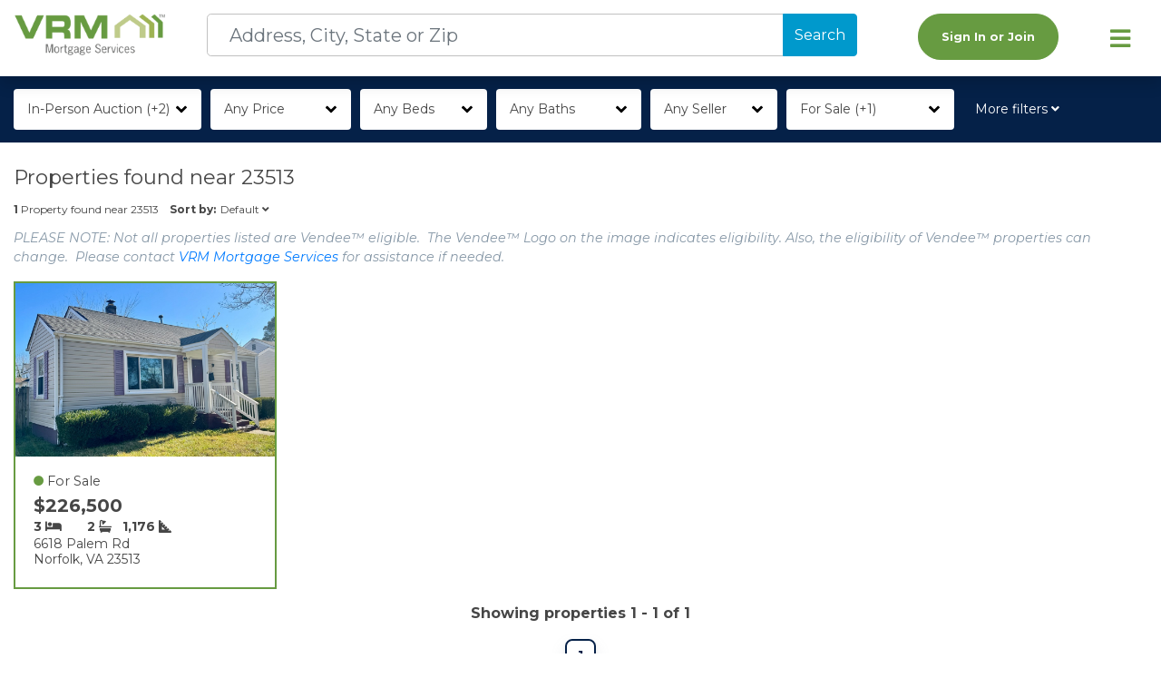

--- FILE ---
content_type: text/html; charset=utf-8
request_url: https://vrmproperties.com/Properties-For-Sale?address=3104%20HURLEY%20AVENUE&city=Norfolk&state=VA&zip=23513&county=NorfolkCity&currentPage=1&orderBy=default%20desc&orderByText=Default
body_size: 26263
content:

<!DOCTYPE html>

<html lang="en">
<head prefix="og: http://ogp.me/ns#">
    <!------------------------------BEGIN META--------------------------------------->
    <meta charset="utf-8">
    <meta name="viewport" content="width=device-width, initial-scale=1, shrink-to-fit=no">
    <link rel="icon" href="/favicon.png?v1">
    <link rel="apple-touch-icon" href="/apple-touch-icon.png">

    

<title>23513 Real Estate | Page 1 | VRM Properties</title>
<meta name="description" content="View 1 properties for sale in 23513. View listing photos, review sales history, and use our detailed real estate filters to find the perfect place.">
<meta content="Vendor Resource Management, Inc." property="Author"><meta content="View 1 properties for sale in 23513. View listing photos, review sales history, and use our detailed real estate filters to find the perfect place." property="Description"><meta content="Copyright (c) 2018-2020 Vendor Resource Management, Inc." property="COPYRIGHT"><meta content="Business: Real Estate" property="CLASSIFICATION"><meta content="Business: Real Estate" property="CATEGORY"><meta content="https://www.vrmproperties.com" property="HOME_URL">

<meta content="Vendor Resource Management, Inc." property="og:author"><meta content="23513 Real Estate | Page 1 | VRM Properties" property="og:title"><meta content="View 1 properties for sale in 23513. View listing photos, review sales history, and use our detailed real estate filters to find the perfect place." property="og:description"><meta content="VRM Properties" property="og:site_name"><meta content="https://vrmproperties.com/Properties-For-Sale?address=3104%20HURLEY%20AVENUE&amp;city=Norfolk&amp;state=VA&amp;zip=23513&amp;county=NorfolkCity&amp;currentPage=1&amp;orderBy=default%20desc&amp;orderByText=Default" property="og:url"><meta content="https://www.vrmproperties.com/img/130116_vrmlogo.png" property="og:image"><meta content="article" property="og:type">



    
    <!------------------------------END META----------------------------------------->
    <!------------------------------BEGIN SCRIPTS----------------------------------------->
    
        <!-- Begin Inspectlet Asynchronous Code -->
        <script type="text/javascript" asp-add-nonce="true">(function () {
                window.__insp = window.__insp || [];
                __insp.push(['wid', 1263025229]);
                var ldinsp = function () {
                    if (typeof window.__inspld != "undefined") return; window.__inspld = 1; var insp = document.createElement('script'); insp.type = 'text/javascript'; insp.async = true; insp.id = "inspsync"; insp.src = ('https:' == document.location.protocol ? 'https' : 'http') + '://cdn.inspectlet.com/inspectlet.js?wid=1263025229&r=' + Math.floor(new Date().getTime() / 3600000); var x = document.getElementsByTagName('script')[0]; x.parentNode.insertBefore(insp, x);
                };
                setTimeout(ldinsp, 0);
            })();</script>
        <!-- End Inspectlet Asynchronous Code -->
    

    <!-- Fontawesome -->
    <script src="https://kit.fontawesome.com/f8e64a4db0.js" crossorigin="anonymous"></script>
    <link rel="stylesheet" href="https://pro.fontawesome.com/releases/v5.14.0/css/all.css" integrity="sha384-VhBcF/php0Z/P5ZxlxaEx1GwqTQVIBu4G4giRWxTKOCjTxsPFETUDdVL5B6vYvOt" crossorigin="anonymous">

    <!-- jQuery first, then Popper.js, then Bootstrap JS -->
    <script src="https://code.jquery.com/jquery-3.5.1.min.js" crossorigin="anonymous"></script>

    <script src="https://cdn.jsdelivr.net/npm/popper.js@1.16.0/dist/umd/popper.min.js" integrity="sha384-Q6E9RHvbIyZFJoft+2mJbHaEWldlvI9IOYy5n3zV9zzTtmI3UksdQRVvoxMfooAo" crossorigin="anonymous"></script>
    <script src="https://stackpath.bootstrapcdn.com/bootstrap/4.4.1/js/bootstrap.min.js" integrity="sha384-wfSDF2E50Y2D1uUdj0O3uMBJnjuUD4Ih7YwaYd1iqfktj0Uod8GCExl3Og8ifwB6" crossorigin="anonymous"></script>
    <!--Toastr-->
    <script src="https://cdnjs.cloudflare.com/ajax/libs/toastr.js/latest/toastr.min.js"></script>
    <!-- DayJS for date parsing-->
    <script src="https://cdn.jsdelivr.net/npm/dayjs@1/dayjs.min.js" crossorigin="anonymous"></script>
    <script src="https://cdn.jsdelivr.net/npm/dayjs@1/plugin/utc.js" crossorigin="anonymous"></script>
    <script src="https://cdn.jsdelivr.net/npm/dayjs@1/plugin/timezone.js" crossorigin="anonymous"></script>
    <script src="https://cdn.jsdelivr.net/npm/dayjs@1/plugin/advancedFormat.js" crossorigin="anonymous"></script>
    <script src="https://cdn.jsdelivr.net/npm/dayjs@1/plugin/isBetween.js" crossorigin="anonymous"></script>
    <script src="https://cdn.jsdelivr.net/npm/dayjs@1/plugin/duration.js" crossorigin="anonymous"></script>

    <script asp-add-nonce="true">
        dayjs.extend(window.dayjs_plugin_utc);
        dayjs.extend(window.dayjs_plugin_timezone);
        dayjs.extend(window.dayjs_plugin_advancedFormat);
        dayjs.extend(window.dayjs_plugin_isBetween);
        dayjs.extend(window.dayjs_plugin_duration);
    </script>

    <!-- Stripe-->
    <script src="https://js.stripe.com/v3/"></script>

    
    
        <script src="https://cdn.jsdelivr.net/npm/vue@2.6.11/dist/vue.min.js"></script>
        <script src="/js/site.min.js?v=KUzebmueHqB_vfK7bMg47bXu-KxK5HoyvSWOy84zqGc"></script>
    

    
    <script src="/lib/uri/URI.js"></script>
    <script src="/js/viewModels/properties/properties-filters.js?v=TQAyRvkPaCLlf49tIG4z3WkChOt80gQcTkdSCbbFRqc"></script>

    <script asp-add-nonce="true">
        $(document).ready(function () {
            let model = {"isBackupSearch":true,"searchTextKeyed":null,"properties":[{"assetId":23904,"assetItemId":23889,"listingStatusType":2,"listPrice":226500.0000,"dispositionType":1,"assetStartDate":"2025-12-24T16:57:50.2869622","listingStartDate":"2025-12-24T16:57:50.3345448","assetReferenceId":"194345","isBulkAssetItem":false,"assetListingStatusType":2,"assetListingStatus":"For Sale","assetItemCount":1,"isNewListing":false,"isFeatured":false,"isVendeeFinancing":false,"propertyType":1,"addressLine1":"6618 PALEM RD","addressLine2":null,"city":"NORFOLK","state":"VA","zip":"23513","county":"NORFOLK CITY","displayPrice":226500.0000,"squareFootage":1176,"bedrooms":3,"bathrooms":2.00,"lotSize":5671.000,"lotSizeSource":"SF","soldDate":null,"salePrice":null,"isAuction":false,"auctionStatusType":null,"isOnlineAuction":null,"auctionStartDate":null,"auctionEndDate":null,"auctionOfferStatusType":null,"highBidPlacedAt":null,"auctionStatus":null,"highBid":null,"underContractDate":null,"mediaOrder":1,"mediaId":1225928,"mediaGuid":"c245dba7-530b-41bb-8fb4-047b515ecd0c","mediaDescription":null,"mediaTitle":"Listing","mediaTypeId":1,"mediaFileExtension":null,"pageCount":1,"recordCount":1,"rowNumber":1}],"searchStates":[{"key":"TX","value":"Texas"},{"key":"FL","value":"Florida"},{"key":"NC","value":"N Carolina"},{"key":"GA","value":"Georgia"}],"searchCriteria":{"state":"VIRGINIA","stateAbbr":"VA","county":"NorfolkCity","city":"Norfolk","zip":"23513","propertyType":null},"searchAddress":null,"assetItemCount":0,"searchCity":null,"searchState":"VA","searchZip":"23513","searchCounty":null,"price":"","priceMinimum":"","priceMaximum":"","beds":"","bath":"","propertyStatus":"for-sale_coming-soon","buyingType":"","propertyType":"","financingOption":"","featuredListing":"","daysOnSite":"","portfolio":"","currentOrderBy":"default desc","currentOrderByText":"Default","prices":[{"key":"","value":"$0"},{"key":"$100K","value":"$100K"},{"key":"$200K","value":"$200K"},{"key":"$300K","value":"$300K"},{"key":"$400K","value":"$400K"},{"key":"$500K","value":"$500K"},{"key":"$600K","value":"$600K"},{"key":"$700K","value":"$700K"},{"key":"$800K","value":"$800K"},{"key":"$900K","value":"$900K"},{"key":"","value":"$1M\u002B"}],"bedrooms":[{"key":"","value":"Any"},{"key":"1","value":"1\u002B"},{"key":"2","value":"2\u002B"},{"key":"3","value":"3\u002B"},{"key":"4","value":"4\u002B"},{"key":"5","value":"5\u002B"}],"bathrooms":[{"key":"","value":"Any"},{"key":"1","value":"1\u002B"},{"key":"2","value":"2\u002B"},{"key":"3","value":"3\u002B"},{"key":"4","value":"4\u002B"}],"propertyStatuses":[{"key":"for-sale","value":"For Sale"},{"key":"coming-soon","value":"Coming Soon"},{"key":"pending","value":"Pending"},{"key":"sold","value":"Sold"}],"propertyTypes":[{"key":"single-family-home","value":"Single Family"},{"key":"condominimum","value":"Condo"},{"key":"land","value":"Land"},{"key":"manufactured","value":"Manufactured"},{"key":"mobile-home","value":"Mobile Home"},{"key":"multi-family-home","value":"Multi-Family"},{"key":"townhome","value":"Townhome"}],"financingOptions":[{"key":"vaf","value":"Vendee\u2122 Financing"},{"key":"none","value":"No Special Financing"}],"buyingTypes":[{"seoValue":"in-person-auction","id":3,"name":"In-Person Auction","description":null,"sortId":null},{"seoValue":"online-auction","id":2,"name":"Online Auction","description":null,"sortId":null},{"seoValue":"traditional-offer","id":1,"name":"Traditional Offer","description":null,"sortId":null}],"featuredListings":[{"key":"","value":"Any"},{"key":"yes","value":"Yes"},{"key":"no","value":"No"}],"portfolios":[{"key":"","value":"Any Seller"},{"key":"mr. cooper","value":"Mr. Cooper"},{"key":"va","value":"VA"}],"seo":{"webSiteName":"VRM Properties","title":"23513 Real Estate | Page 1 | VRM Properties","description":"View 1 properties for sale in 23513. View listing photos, review sales history, and use our detailed real estate filters to find the perfect place.","postion":null,"placeName":null,"region":null,"author":"Vendor Resource Management, Inc.","imageUrl":"https://www.vrmproperties.com/img/130116_vrmlogo.png","canonicalUrl":null,"publishDate":"0001-01-01T00:00:00","lastUpdatedDate":"0001-01-01T00:00:00","copyright":"Copyright (c) 2018-2020 Vendor Resource Management, Inc.","classification":"Business: Real Estate","homeUrl":"https://www.vrmproperties.com"},"currentPage":1,"count":1,"pageSize":16,"totalPages":1,"startPageButtonNumber":1,"endPageButtonNumber":1,"showPreviousButton":false,"showNextButton":false,"showFirstButton":false,"showLastButton":false,"displayingRecords":"1 - 1"};
            window.propertySearch.initialize(model);
        })
    </script>

    <script asp-add-nonce="true">
        $(document).ready(function () {
            let model = {"isBackupSearch":true,"searchTextKeyed":null,"properties":[{"assetId":23904,"assetItemId":23889,"listingStatusType":2,"listPrice":226500.0000,"dispositionType":1,"assetStartDate":"2025-12-24T16:57:50.2869622","listingStartDate":"2025-12-24T16:57:50.3345448","assetReferenceId":"194345","isBulkAssetItem":false,"assetListingStatusType":2,"assetListingStatus":"For Sale","assetItemCount":1,"isNewListing":false,"isFeatured":false,"isVendeeFinancing":false,"propertyType":1,"addressLine1":"6618 PALEM RD","addressLine2":null,"city":"NORFOLK","state":"VA","zip":"23513","county":"NORFOLK CITY","displayPrice":226500.0000,"squareFootage":1176,"bedrooms":3,"bathrooms":2.00,"lotSize":5671.000,"lotSizeSource":"SF","soldDate":null,"salePrice":null,"isAuction":false,"auctionStatusType":null,"isOnlineAuction":null,"auctionStartDate":null,"auctionEndDate":null,"auctionOfferStatusType":null,"highBidPlacedAt":null,"auctionStatus":null,"highBid":null,"underContractDate":null,"mediaOrder":1,"mediaId":1225928,"mediaGuid":"c245dba7-530b-41bb-8fb4-047b515ecd0c","mediaDescription":null,"mediaTitle":"Listing","mediaTypeId":1,"mediaFileExtension":null,"pageCount":1,"recordCount":1,"rowNumber":1}],"searchStates":[{"key":"TX","value":"Texas"},{"key":"FL","value":"Florida"},{"key":"NC","value":"N Carolina"},{"key":"GA","value":"Georgia"}],"searchCriteria":{"state":"VIRGINIA","stateAbbr":"VA","county":"NorfolkCity","city":"Norfolk","zip":"23513","propertyType":null},"searchAddress":null,"assetItemCount":0,"searchCity":null,"searchState":"VA","searchZip":"23513","searchCounty":null,"price":"","priceMinimum":"","priceMaximum":"","beds":"","bath":"","propertyStatus":"for-sale_coming-soon","buyingType":"","propertyType":"","financingOption":"","featuredListing":"","daysOnSite":"","portfolio":"","currentOrderBy":"default desc","currentOrderByText":"Default","prices":[{"key":"","value":"$0"},{"key":"$100K","value":"$100K"},{"key":"$200K","value":"$200K"},{"key":"$300K","value":"$300K"},{"key":"$400K","value":"$400K"},{"key":"$500K","value":"$500K"},{"key":"$600K","value":"$600K"},{"key":"$700K","value":"$700K"},{"key":"$800K","value":"$800K"},{"key":"$900K","value":"$900K"},{"key":"","value":"$1M\u002B"}],"bedrooms":[{"key":"","value":"Any"},{"key":"1","value":"1\u002B"},{"key":"2","value":"2\u002B"},{"key":"3","value":"3\u002B"},{"key":"4","value":"4\u002B"},{"key":"5","value":"5\u002B"}],"bathrooms":[{"key":"","value":"Any"},{"key":"1","value":"1\u002B"},{"key":"2","value":"2\u002B"},{"key":"3","value":"3\u002B"},{"key":"4","value":"4\u002B"}],"propertyStatuses":[{"key":"for-sale","value":"For Sale"},{"key":"coming-soon","value":"Coming Soon"},{"key":"pending","value":"Pending"},{"key":"sold","value":"Sold"}],"propertyTypes":[{"key":"single-family-home","value":"Single Family"},{"key":"condominimum","value":"Condo"},{"key":"land","value":"Land"},{"key":"manufactured","value":"Manufactured"},{"key":"mobile-home","value":"Mobile Home"},{"key":"multi-family-home","value":"Multi-Family"},{"key":"townhome","value":"Townhome"}],"financingOptions":[{"key":"vaf","value":"Vendee\u2122 Financing"},{"key":"none","value":"No Special Financing"}],"buyingTypes":[{"seoValue":"in-person-auction","id":3,"name":"In-Person Auction","description":null,"sortId":null},{"seoValue":"online-auction","id":2,"name":"Online Auction","description":null,"sortId":null},{"seoValue":"traditional-offer","id":1,"name":"Traditional Offer","description":null,"sortId":null}],"featuredListings":[{"key":"","value":"Any"},{"key":"yes","value":"Yes"},{"key":"no","value":"No"}],"portfolios":[{"key":"","value":"Any Seller"},{"key":"mr. cooper","value":"Mr. Cooper"},{"key":"va","value":"VA"}],"seo":{"webSiteName":"VRM Properties","title":"23513 Real Estate | Page 1 | VRM Properties","description":"View 1 properties for sale in 23513. View listing photos, review sales history, and use our detailed real estate filters to find the perfect place.","postion":null,"placeName":null,"region":null,"author":"Vendor Resource Management, Inc.","imageUrl":"https://www.vrmproperties.com/img/130116_vrmlogo.png","canonicalUrl":null,"publishDate":"0001-01-01T00:00:00","lastUpdatedDate":"0001-01-01T00:00:00","copyright":"Copyright (c) 2018-2020 Vendor Resource Management, Inc.","classification":"Business: Real Estate","homeUrl":"https://www.vrmproperties.com"},"currentPage":1,"count":1,"pageSize":16,"totalPages":1,"startPageButtonNumber":1,"endPageButtonNumber":1,"showPreviousButton":false,"showNextButton":false,"showFirstButton":false,"showLastButton":false,"displayingRecords":"1 - 1"};
            if (model.priceMaximum == "" || model.priceMaximum == null) {
                $('#priceMaximum').val($('#priceMaximum option:last').val());
            }

            $(".add-criteria-done").click(function () {
                sortAndFilter();
            });

            $("#btn-status-search").click(function (event) {
                sortAndFilter()
            });

            $("#btn-type-search").click(function (event) {
                sortAndFilter()
            });

            $("#btn-financing-search").click(function (event) {
                sortAndFilter()
            });

            $("#btn-advanced-search").click(function (event) {
                sortAndFilter();
            });


            $('.non-adv-filters .multi-select-list input.split-radio-input[type="radio"]').on('change', function (event) {

                $('.advanced-search-filters input.split-radio-input[type="radio"]#adv' + this.id).prop('checked', this.checked);

            });

            $('.advanced-search-filters input.split-radio-input[type="radio"]').on('change', function (event) {

                var advId = this.id;
                var newAdvId = advId.substring(3, advId.length);
                var nonAdvCheckbox = $('.non-adv-filters input.split-radio-input[type="radio"]#' + newAdvId);
                nonAdvCheckbox.prop('checked', this.checked);

            });

            $('.non-adv-filters .multi-select-list  input.custom-control-input[type="checkbox"]').on('change', function (event) {
                $('.advanced-search-filters input.custom-control-input[type="checkbox"]#adv' + this.id).prop('checked', this.checked);

            });

            $('.advanced-search-filters input.custom-control-input[type="checkbox"]').on('change', function () {

                var advId = this.id;
                var newAdvId = advId.substring(3, advId.length);
                var nonAdvCheckbox = $('.non-adv-filters input.custom-control-input[type="checkbox"]#' + newAdvId);
                nonAdvCheckbox.prop('checked', this.checked);
                nonAdvCheckbox.trigger('change');
            });

            $('.advanced-search-filters input.split-radio-input[type="radio"]').on('change', function () {

                var advId = this.id;
                var newAdvId = advId.substring(3, advId.length);
                var nonAdvCheckbox = $('.non-adv-filters input.split-radio-input[type="radio"]#' + newAdvId);
                nonAdvCheckbox.prop('checked', this.checked);
                nonAdvCheckbox.trigger('change');
            });

            $('.non-adv-filters .multi-select-list .custom-select.min-field').on('change', function () {
                let currentIndex = this.selectedIndex;
                let notAdvMaxSelect = $('.non-adv-filters .multi-select-list .custom-select.max-field')[0];
                let advMaxSelect = $('.advanced-search-filters .custom-select.max-field')[0];
                let advSelect = $('.advanced-search-filters .custom-select#' + this.id)[0];
                advSelect.selectedIndex = currentIndex;

                if (notAdvMaxSelect.selectedIndex < currentIndex) {
                    notAdvMaxSelect.selectedIndex = currentIndex;
                    advMaxSelect.selectedIndex = currentIndex;
                    $(notAdvMaxSelect).trigger('change');
                }


            });

            $('.non-adv-filters .multi-select-list .custom-select.max-field').on('change', function () {
                let currentIndex = this.selectedIndex;
                let notAdvMinSelect = $('.non-adv-filters .multi-select-list .custom-select.min-field')[0];
                let advMinSelect = $('.advanced-search-filters .custom-select.min-field')[0];
                let advSelect = $('.advanced-search-filters .custom-select#' + this.id)[0];
                advSelect.selectedIndex = currentIndex;

                if (notAdvMinSelect.selectedIndex > currentIndex) {
                    notAdvMinSelect.selectedIndex = currentIndex;
                    advMinSelect.selectedIndex = currentIndex;
                    $(notAdvMinSelect).trigger('change');

                }

            });

            $('.advanced-search-filters .custom-select.min-field').on('change', function () {
                let currentIndex = this.selectedIndex;
                let notAdvMaxSelect = $('.non-adv-filters .multi-select-list .custom-select.max-field')[0];
                let advMaxSelect = $('.advanced-search-filters .custom-select.max-field')[0];
                let non_advSelect = $('.non-adv-filters .multi-select-list .custom-select#' + this.id)[0];

                non_advSelect.selectedIndex = currentIndex;
                if (notAdvMaxSelect.selectedIndex <= currentIndex) {
                    notAdvMaxSelect.selectedIndex = currentIndex;
                    advMaxSelect.selectedIndex = currentIndex;
                    // $(notAdvMaxSelect).trigger('change');

                }
                $(non_advSelect).trigger('change');


            });

            $('.advanced-search-filters .custom-select.max-field').on('change', function () {
                let currentIndex = this.selectedIndex;
                let notAdvMinSelect = $('.non-adv-filters .multi-select-list .custom-select.min-field')[0];
                let advMinSelect = $('.advanced-search-filters .custom-select.min-field')[0];
                let non_advSelect = $('.non-adv-filters .multi-select-list .custom-select#' + this.id)[0];
                non_advSelect.selectedIndex = currentIndex;

                if (notAdvMinSelect.selectedIndex >= currentIndex) {
                    notAdvMinSelect.selectedIndex = currentIndex;
                    // $(notAdvMinSelect).trigger('change');

                    advMinSelect.selectedIndex = currentIndex;
                }
                $(non_advSelect).trigger('change');


            });
        });



        function sortAndFilter() {
            window.loadAlert.show("Loading...");

            let orderBy = "default desc";
            let orderByText = "Default";
            applyFilters(1, orderBy, orderByText);
        }

        function applyFilters(currentPage, orderBy, orderByText) {
            var filter = {};
            filter["refreshSearch"] = true;

            var uri = new URI(location);
            var search = uri.search(true);
            currentPage = currentPage || search.currentPage || search.currentpage || search.CurrentPage || search.Currentpage || 1;
            orderBy = orderBy || search.orderby || search.OrderBy || search.orderBy || search.OrderBy;
            orderByText = orderByText || search.orderbytext || search.orderByText || search.OrderByText;

            if (currentPage && !isNaN(currentPage)) {
                filter["currentPage"] = currentPage * 1;
            }
            else {
                filter["currentPage"] = 1;
            }

            filter["orderBy"] = orderBy;
            filter["orderByText"] = orderByText;

            $('[class*="d-"]').each(function (i, ele) {
                var groupName = ele.className.match(/d-([\w|-]*)/)[1]; // extract "foo" from "d-foo"
                var fieldName = $(ele).data("field");

                // gather values from all radio and checkbox controls
                $(".d-" + groupName + " input:radio").each(function () {
                    if (document.getElementById($(this).attr('id')).checked) {
                        let selectedValue = $(this).val();
                        if (selectedValue.trim() !== "") {
                            filter[fieldName] = selectedValue.trim();
                        }
                    }
                });

                $(".d-" + groupName + " input:checkbox").each(function () {
                    if (document.getElementById($(this).attr('id')).checked) {
                        let currentValue = filter[fieldName];
                        let selectedValue = $(this).val();
                        if (selectedValue.trim() !== "") {

                            if (currentValue && currentValue !== "") {
                                filter[fieldName] = currentValue + "_" + selectedValue.trim();
                            }
                            else {
                                filter[fieldName] = selectedValue.trim();
                            }
                        }
                    }
                });

            });
            //gather values for PriceMinimum and PriceMaximum
            let priceMinimum = $('select#priceMinimum')[0].value;
            filter["priceMinimum"] = priceMinimum;

            let priceMaximum = $('select#priceMaximum')[0].value;
            filter["priceMaximum"] = priceMaximum;
            // gather values for DaysOnSite and Featured
            let featured = $('#featuredEdit').val().trim();
            filter["featured"] = featured;

            // address (pull from page model)
            let searchAddress = null;
            let searchCity = null;
            let searchState = "VA";
            let searchZip = "23513";
            let searchCounty = null;

            filter["address"] = searchAddress;
            filter["city"] = searchCity;
            filter["state"] = searchState;
            filter["zip"] = searchZip;
            filter["county"] = searchCounty;


            $('#search').html("");

            for (const property in filter) {
                let input = $("<input>")
                    .attr("type", "hidden")
                    .attr("name", property).val(filter[property]);

                $('#search').append(input);
            }

            $('#search').submit();
        };

        function orderBy(orderBy, text) {
            applyFilters(1, orderBy, text);
        };

        function smallDeviceMatchMediaCheck() {
            return window.matchMedia("(max-width : 455px)").matches;
        }

        function setSmallDeviceCheck() {
            if (smallDeviceMatchMediaCheck()) {
                $('#filterLblId').text("Filters");
                $('#advanced-filters-container').css('left', 0)
                return;
            }
            $('#advanced-filters-container').css('left', '-215px')

            $('#filterLblId').text("More filters");
        }

        function setUriRefreshSearch(uri) {

            uri.removeSearch(["refreshSearch", "RefreshSearch", "refreshsearch", "Refreshsearch"])
                .setSearch("refreshSearch", true);

            return uri;
        };

        $(window).on('resize', function () {
            setSmallDeviceCheck();
        });


    </script>

    <script asp-add-nonce="true">
        $(document).ready(function () {
            $("#filters").keypress(function (e) {
                if (e.keyCode == 13)
                    return false;
            });



            $('#search-bar .btn-info, #search-bar .btn-link').click(function () {
                $('#search-bar .multi-select').removeClass('open')
                $(this.parentNode).addClass('open')
            });

            $(document).click(function (e) {
                var clickWasOnDone = $(e.target).closest('#search-bar .done').length > 0
                var clickWasOutsideSelect = $(e.target).closest('#search-bar .multi-select-list, #search-bar .btn-info, #search-bar .btn-link').length === 0
                if (clickWasOutsideSelect || clickWasOnDone) {
                    $('#search-bar .multi-select').removeClass('open')
                }
            });


            setSmallDeviceCheck();

        });
    </script>




    <!------------------------------END SCRIPTS------------------------------------->
    <!------------------------------ STYLES ----------------------------------------->
    <!-- Bootstrap CSS -->
    <link rel="stylesheet" href="https://stackpath.bootstrapcdn.com/bootstrap/4.4.1/css/bootstrap.min.css" integrity="sha384-Vkoo8x4CGsO3+Hhxv8T/Q5PaXtkKtu6ug5TOeNV6gBiFeWPGFN9MuhOf23Q9Ifjh" crossorigin="anonymous">

    <link href="https://fonts.googleapis.com/css?family=Montserrat:400,400i,600,600i,700,700i&display=swap" rel="stylesheet">

    <!--Toastr-->
    <link rel="stylesheet" href="https://cdnjs.cloudflare.com/ajax/libs/toastr.js/latest/toastr.min.css">

    
    
        <link rel="stylesheet" href="/css/site.min.css?v=OO1Ty69Fos8Weo7cR_q1Z_xK-SSFqXOuKNnOl7eSpMY">
    


    
<!-- Google Analytics -->



    <script async="" src="https://www.googletagmanager.com/gtag/js?id=G-PR32NQDNVB"></script>
    <script asp-add-nonce="true">window.dataLayer = window.dataLayer || [];
        function gtag() { dataLayer.push(arguments); }
        gtag('js', new Date());
        gtag('config', 'G-PR32NQDNVB');</script>

    <!-- Start of HubSpot Embed Code -->
    <script type="text/javascript" id="hs-script-loader" async="" defer="" src="https://js.hs-scripts.com/43699098.js"></script>
    <!-- End of HubSpot Embed Code -->
        <!----------------------------END STYLES----------------------------------------->
    <script type="text/javascript">!function(T,l,y){var S=T.location,k="script",D="instrumentationKey",C="ingestionendpoint",I="disableExceptionTracking",E="ai.device.",b="toLowerCase",w="crossOrigin",N="POST",e="appInsightsSDK",t=y.name||"appInsights";(y.name||T[e])&&(T[e]=t);var n=T[t]||function(d){var g=!1,f=!1,m={initialize:!0,queue:[],sv:"5",version:2,config:d};function v(e,t){var n={},a="Browser";return n[E+"id"]=a[b](),n[E+"type"]=a,n["ai.operation.name"]=S&&S.pathname||"_unknown_",n["ai.internal.sdkVersion"]="javascript:snippet_"+(m.sv||m.version),{time:function(){var e=new Date;function t(e){var t=""+e;return 1===t.length&&(t="0"+t),t}return e.getUTCFullYear()+"-"+t(1+e.getUTCMonth())+"-"+t(e.getUTCDate())+"T"+t(e.getUTCHours())+":"+t(e.getUTCMinutes())+":"+t(e.getUTCSeconds())+"."+((e.getUTCMilliseconds()/1e3).toFixed(3)+"").slice(2,5)+"Z"}(),iKey:e,name:"Microsoft.ApplicationInsights."+e.replace(/-/g,"")+"."+t,sampleRate:100,tags:n,data:{baseData:{ver:2}}}}var h=d.url||y.src;if(h){function a(e){var t,n,a,i,r,o,s,c,u,p,l;g=!0,m.queue=[],f||(f=!0,t=h,s=function(){var e={},t=d.connectionString;if(t)for(var n=t.split(";"),a=0;a<n.length;a++){var i=n[a].split("=");2===i.length&&(e[i[0][b]()]=i[1])}if(!e[C]){var r=e.endpointsuffix,o=r?e.location:null;e[C]="https://"+(o?o+".":"")+"dc."+(r||"services.visualstudio.com")}return e}(),c=s[D]||d[D]||"",u=s[C],p=u?u+"/v2/track":d.endpointUrl,(l=[]).push((n="SDK LOAD Failure: Failed to load Application Insights SDK script (See stack for details)",a=t,i=p,(o=(r=v(c,"Exception")).data).baseType="ExceptionData",o.baseData.exceptions=[{typeName:"SDKLoadFailed",message:n.replace(/\./g,"-"),hasFullStack:!1,stack:n+"\nSnippet failed to load ["+a+"] -- Telemetry is disabled\nHelp Link: https://go.microsoft.com/fwlink/?linkid=2128109\nHost: "+(S&&S.pathname||"_unknown_")+"\nEndpoint: "+i,parsedStack:[]}],r)),l.push(function(e,t,n,a){var i=v(c,"Message"),r=i.data;r.baseType="MessageData";var o=r.baseData;return o.message='AI (Internal): 99 message:"'+("SDK LOAD Failure: Failed to load Application Insights SDK script (See stack for details) ("+n+")").replace(/\"/g,"")+'"',o.properties={endpoint:a},i}(0,0,t,p)),function(e,t){if(JSON){var n=T.fetch;if(n&&!y.useXhr)n(t,{method:N,body:JSON.stringify(e),mode:"cors"});else if(XMLHttpRequest){var a=new XMLHttpRequest;a.open(N,t),a.setRequestHeader("Content-type","application/json"),a.send(JSON.stringify(e))}}}(l,p))}function i(e,t){f||setTimeout(function(){!t&&m.core||a()},500)}var e=function(){var n=l.createElement(k);n.src=h;var e=y[w];return!e&&""!==e||"undefined"==n[w]||(n[w]=e),n.onload=i,n.onerror=a,n.onreadystatechange=function(e,t){"loaded"!==n.readyState&&"complete"!==n.readyState||i(0,t)},n}();y.ld<0?l.getElementsByTagName("head")[0].appendChild(e):setTimeout(function(){l.getElementsByTagName(k)[0].parentNode.appendChild(e)},y.ld||0)}try{m.cookie=l.cookie}catch(p){}function t(e){for(;e.length;)!function(t){m[t]=function(){var e=arguments;g||m.queue.push(function(){m[t].apply(m,e)})}}(e.pop())}var n="track",r="TrackPage",o="TrackEvent";t([n+"Event",n+"PageView",n+"Exception",n+"Trace",n+"DependencyData",n+"Metric",n+"PageViewPerformance","start"+r,"stop"+r,"start"+o,"stop"+o,"addTelemetryInitializer","setAuthenticatedUserContext","clearAuthenticatedUserContext","flush"]),m.SeverityLevel={Verbose:0,Information:1,Warning:2,Error:3,Critical:4};var s=(d.extensionConfig||{}).ApplicationInsightsAnalytics||{};if(!0!==d[I]&&!0!==s[I]){var c="onerror";t(["_"+c]);var u=T[c];T[c]=function(e,t,n,a,i){var r=u&&u(e,t,n,a,i);return!0!==r&&m["_"+c]({message:e,url:t,lineNumber:n,columnNumber:a,error:i}),r},d.autoExceptionInstrumented=!0}return m}(y.cfg);function a(){y.onInit&&y.onInit(n)}(T[t]=n).queue&&0===n.queue.length?(n.queue.push(a),n.trackPageView({})):a()}(window,document,{
src: "https://js.monitor.azure.com/scripts/b/ai.2.min.js", // The SDK URL Source
crossOrigin: "anonymous", 
cfg: { // Application Insights Configuration
    connectionString: 'InstrumentationKey=82896b17-a442-491d-8aec-6507dc889488;IngestionEndpoint=https://southcentralus-3.in.applicationinsights.azure.com/;LiveEndpoint=https://southcentralus.livediagnostics.monitor.azure.com/'
}});</script></head>
<body>
    
<script asp-add-nonce="true">
    var $buoop = {
        required: { e: -12, f: -12, o: -12, s: -1, c: -12, ios: -1 },
        insecure: false, unsupported: false, api: 2020.10,
        reminder: 0, reminderClosed: 0, test: false,
        url: "https://www.vrmproperties.com/content/supported-browser-versions", text: {'msg':'Your web browser ({brow_name}) is out of date. Some areas of the site may not function properly', 'msgmore': '<br/ >Please update your browser to use this web site.', 'bupdate': 'Update browser'}
    };
</script>


    <script src="https://browser-update.org/update.min.js"></script>




    





<!-- NAVBAR HEADER HOME -->
<nav id="headerBar" class="navbar home shadow bg-white sticky-top">
	<div class="container">
        <div class="row">
            <div class="col-11 col-md-3 col-xl-2 order-1">
                <a class="navbar-brand" href="/"><img src="/img/VRM-Mortgage-Logo.png" class="logo" alt="VRM" style="height: 46.18px;width: 100%;"></a>
            </div>
                    <div id="property-lookup" class="col-12 col-md-7 col-xl-7 order-12 order-md-6">
                        <!-- PROPERTY LOOKUP VIEW COMPONENT -->
                        
<style type="text/css" asp-add-nonce="true">
    #pac-wrapper .pac-container{
        position: inherit !important;
        left: 0px !important;
        top: 0px !important;
    }
</style>

<script src="/js/viewModels/shared/property-lookup-viewmodel.js?v=x5ueoqG5TbtCGlSOedhQX08_2XTsFi3AvK5esIxK5xM"></script>
<script type="text/javascript" asp-add-nonce="true">
    function initAutocomplete() {
        window.locationSearch.initialize();
        let searchBox = document.getElementById('locatorText');
        
        // Create the autocomplete object, restricting the search to geographical location types.
        autocomplete = new google.maps.places.Autocomplete(searchBox, { types: ['geocode'] });
        //restrict data being returned
        autocomplete.setFields(['address_components', 'formatted_address', 'geometry', 'place_id', 'type']);
        //only US and territories
        autocomplete.setComponentRestrictions(
            { 'country': ['us', 'pr', 'vi', 'gu', 'mp', 'as'] });

        // Attach our handler method to the place_changed event
        autocomplete.addListener('place_changed', fillInAddress);

        // search button will render the dropdown for place-select
        $('#locationSearchButton').on('click', () => {
            searchBox.focus();
        });
    }
    function fillInAddress() {
        // Get the place details from the autocomplete object.
        var autocompleteVerifiedPlace = autocomplete.getPlace();
        // Send the full results down to the view model for binding and processing
        window.locationSearch.verifyAutoComplete(autocompleteVerifiedPlace);
        // When Populated, Submit The Form
        window.locationSearch.submit();
    }

    function movePacInput() {
        // moves the autocomplete field after it is inserted
        let pacInput = document.querySelector('.pac-container');
        let pacWrapper = document.getElementById('pac-wrapper');
        pacWrapper.appendChild(pacInput);
    }

    

</script>


<div id="buyer-search" class="toggle">
    <form id="location-search-form" title="Search For Properties By Address" title="Search For Properties By Address" action="/Properties-For-Sale" method="post">
        
        <div class="form-inline">
            <div class="d-flex flex-grow-1 align-items-center">
                <div class="input-group flex-grow-1">
                    <input type="text" placeholder="Address, City, State or Zip" aria-label="Search For Properties By Address" id="locatorText" name="locatorText" class="form-control w-100 form-control-lg">
                    <div class="input-group-append">
                        <button type="button" id="locationSearchButton" class="btn btn-info">Search</button>
                    </div>
                </div>
            </div>

            <input type="hidden" id="searchStreetNumber" name="searchStreetNumber"/>
            <input type="hidden" id="searchStreetName" name="searchStreetName"/>
            <input type="hidden" id="searchCity" name="searchCity" />
            <input type="hidden" id="searchState" name="searchState" />
            <input type="hidden" id="searchZip" name="searchZip" />
            <input type="hidden" id="searchCounty" name="searchCounty" />
            <input type="hidden" id="searchLocationId" name="searchLocationId" />
            <input type="hidden" id="searchLevel" name="searchLevel" />
            <input type="hidden" id="searchFullGraph" name="searchFullGraph" />

            <input type="hidden" id="price" name="price"  />
            <input type="hidden" id="priceMinimum" name="priceMinimum"  />
            <input type="hidden" id="priceMaximum" name="priceMaximum"  />
            <input type="hidden" id="beds" name="beds"  />
            <input type="hidden" id="baths" name="baths"  />
            <input type="hidden" id="propertyStatus" name="propertyStatus"  />
            <input type="hidden" id="propertyType" name="propertyType"  />
            <input type="hidden" id="financingOption" name="financingOption"  />
            <input type="hidden" id="daysOnSite" name="daysOnSite"  />
            <input type="hidden" id="featured" name="featured"  />
            <input type="hidden" id="buyingTypes" name="buyingTypes"  />
            <input type="hidden" id="orderBy" name="orderBy"  value="default desc"  />
            <input type="hidden" id="orderByText" name="orderByText"  value="Default"  />
        </div>
    <input name="__RequestVerificationToken" type="hidden" value="CfDJ8DkAgbIzKQJEp9f4o6Htd9gEOjjp5ScrWUYRjiC04ouHeDVvYOL7vtyRm-2dLX227Q_Az0DbfUxo9CPOF4xTUgdI_RHjkW_wTvvY9CBQVRlROQeauFrTr9tciBTrqZMy_3O7L5upOFsgDs0dZMb9wpM" /></form>
    <div id="pac-wrapper" style="position: absolute"></div>
    <form id="id-search-form" title="Search For Properties By Property ID" style="display: none;">
        <div class="form-inline">
            <div class="d-flex flex-grow-1 align-items-center">
                <div class="input-group flex-grow-1">
                    <input placeholder="Enter a Property ID" aria-label="Search By Property ID" type="text" id="propertyId" name="propertyId" class="form-control form-control-lg no-bg-img w-100" maxlength="255">
                    <div class="input-group-append">
                        <button class="btn btn-info" type="submit">Search</button>
                    </div>
                </div>
            </div>
        </div>
    </form>
</div>

<script type="text/javascript" asp-add-nonce="true">
    $(document).ready(function () {
        $('#propertyId').val('');

        $('#id-search-form').on('submit', function (e) {
            e.preventDefault();

            var propertyId = $('#propertyId').val().trim();
            // remove non-alphanumeric characters except dashes
            propertyId = propertyId.replace(/[^0-9a-zA-Z\-]/g, '');

            if (propertyId) {
                location = "/search-by-ref/Ref/" + propertyId;
            }
        });
    });

    waitForElement('.pac-container').then(() => {
        let isSearchBarHidden = 'false' == 'true';
        if(!isSearchBarHidden)
        {
            movePacInput();
        }

    });

   
</script>

<script id="googleMap" src="https://maps.googleapis.com/maps/api/js?key=AIzaSyBTfqeVsWi4fcgKJHiktWyYNgVj3iz_duk&libraries=places&callback=initAutocomplete" async defer></script>
                        <!-- END PROPERTY LOOKUP VIEW COMPONENT -->
                    </div>
            <div class="col-1 col-md-2 col-xl-3 order-6 order-md-12">
                <div class="row">
                    
                            <div class="col-xl-10 d-none d-xl-block header-cta-container">
                                    <a class="btn cta cta-primary" role="button" href="/Auth?ReturnUrl=%2FProperties-For-Sale%3Faddress%3D3104%2520HURLEY%2520AVENUE%26city%3DNorfolk%26state%3DVA%26zip%3D23513%26county%3DNorfolkCity%26currentPage%3D1%26orderBy%3Ddefault%2520desc%26orderByText%3DDefault">Sign In or Join</a>
                            </div>
                    
                    <div class="col-2 col-md-12 col-xl-2 order-sm-5" >
                        <button class="navbar-toggler" type="button" data-toggle="modal" data-target="#hiddenMenu" aria-label="Main Menu" title="Main Menu">
                            <span class="navbar-toggler-icon"><i class="fas fa-bars" style="font-size: 1.6em;" aria-hidden="true"></i></span>
                        </button>
                    </div>
                </div>
            </div>
        </div>
	</div>
</nav>
<nav>
    <div id="hiddenMenu" class="modal" tabindex="-1" role="dialog" data-backdrop="true" aria-hidden="true">
        <div class="modal-dialog" role="document">
            <div class="modal-header">
                <button type="button" class="btn close" data-dismiss="modal" aria-label="Close">
                    <span aria-hidden="true" class="d-flex flex-column justify-content-center align-items-center"><i class="fas fa-times" aria-hidden="true"></i></span>
                </button>
            </div>
            <div class="modal-body">
                <ul class="navbar-nav mr-auto mt-2">
                    
                                <li class="nav-item last-menu-user-item">
                                    <a class="nav-link" href="/Auth?ReturnUrl=%2FProperties-For-Sale%3Faddress%3D3104%2520HURLEY%2520AVENUE%26city%3DNorfolk%26state%3DVA%26zip%3D23513%26county%3DNorfolkCity%26currentPage%3D1%26orderBy%3Ddefault%2520desc%26orderByText%3DDefault">Sign In or Join</a>
                                </li>

                    

                    <li class="nav-item active">
                        <a class="nav-link" href="/">Home <span class="sr-only">(current)</span></a>
                    </li>

                    
                        <li class="nav-item active">
                            <a class="nav-link" href="/Offer/Overview">How to Make an Offer</a>
                        </li>
                    

                    <li class="nav-item">
                        <a class="nav-link" href="/Content/Vendee-Financing">About the Vendee&trade; Program</a>
                    </li>
                    <li class="nav-item">
                        <a class="nav-link" href="/Properties-For-Sale?currentPage=1&amp;orderBy=days&#x2B;desc&amp;orderByText=Days&#x2B;on&#x2B;site&#x2B;(Newest&#x2B;to&#x2B;Oldest)&amp;financingOption=vaf">View Vendee&trade; eligible properties</a>
                    </li>
                    <li class="nav-item">
                        <a class="nav-link" href="https://www.vrmco.com/about-us" target="_blank">About VRM</a>
                    </li>
                    <li class="nav-item">
                        <a class="nav-link" href="/Support/ContactUs">Contact Us</a>
                    </li>
                    <li class="nav-item">
                        <a class="nav-link" href="/Faq">FAQ</a>
                    </li>


                </ul>
            </div>
        </div>
    </div>
</nav>
<!-- END NAVBAR HEADER HOME -->


    




<script type="text/javascript" asp-add-nonce="true">
    var propertySearchResultsModelJson = {"isBackupSearch":true,"searchTextKeyed":null,"properties":[{"assetId":23904,"assetItemId":23889,"listingStatusType":2,"listPrice":226500.0000,"dispositionType":1,"assetStartDate":"2025-12-24T16:57:50.2869622","listingStartDate":"2025-12-24T16:57:50.3345448","assetReferenceId":"194345","isBulkAssetItem":false,"assetListingStatusType":2,"assetListingStatus":"For Sale","assetItemCount":1,"isNewListing":false,"isFeatured":false,"isVendeeFinancing":false,"propertyType":1,"addressLine1":"6618 PALEM RD","addressLine2":null,"city":"NORFOLK","state":"VA","zip":"23513","county":"NORFOLK CITY","displayPrice":226500.0000,"squareFootage":1176,"bedrooms":3,"bathrooms":2.00,"lotSize":5671.000,"lotSizeSource":"SF","soldDate":null,"salePrice":null,"isAuction":false,"auctionStatusType":null,"isOnlineAuction":null,"auctionStartDate":null,"auctionEndDate":null,"auctionOfferStatusType":null,"highBidPlacedAt":null,"auctionStatus":null,"highBid":null,"underContractDate":null,"mediaOrder":1,"mediaId":1225928,"mediaGuid":"c245dba7-530b-41bb-8fb4-047b515ecd0c","mediaDescription":null,"mediaTitle":"Listing","mediaTypeId":1,"mediaFileExtension":null,"pageCount":1,"recordCount":1,"rowNumber":1}],"searchStates":[{"key":"TX","value":"Texas"},{"key":"FL","value":"Florida"},{"key":"NC","value":"N Carolina"},{"key":"GA","value":"Georgia"}],"searchCriteria":{"state":"VIRGINIA","stateAbbr":"VA","county":"NorfolkCity","city":"Norfolk","zip":"23513","propertyType":null},"searchAddress":null,"assetItemCount":0,"searchCity":null,"searchState":"VA","searchZip":"23513","searchCounty":null,"price":"","priceMinimum":"","priceMaximum":"","beds":"","bath":"","propertyStatus":"","buyingType":"","propertyType":"","financingOption":"","featuredListing":"","daysOnSite":"","portfolio":"","currentOrderBy":"default desc","currentOrderByText":"Default","prices":[{"key":"","value":"$0"},{"key":"$100K","value":"$100K"},{"key":"$200K","value":"$200K"},{"key":"$300K","value":"$300K"},{"key":"$400K","value":"$400K"},{"key":"$500K","value":"$500K"},{"key":"$600K","value":"$600K"},{"key":"$700K","value":"$700K"},{"key":"$800K","value":"$800K"},{"key":"$900K","value":"$900K"},{"key":"","value":"$1M\u002B"}],"bedrooms":[{"key":"","value":"Any"},{"key":"1","value":"1\u002B"},{"key":"2","value":"2\u002B"},{"key":"3","value":"3\u002B"},{"key":"4","value":"4\u002B"},{"key":"5","value":"5\u002B"}],"bathrooms":[{"key":"","value":"Any"},{"key":"1","value":"1\u002B"},{"key":"2","value":"2\u002B"},{"key":"3","value":"3\u002B"},{"key":"4","value":"4\u002B"}],"propertyStatuses":[{"key":"for-sale","value":"For Sale"},{"key":"coming-soon","value":"Coming Soon"},{"key":"pending","value":"Pending"},{"key":"sold","value":"Sold"}],"propertyTypes":[{"key":"single-family-home","value":"Single Family"},{"key":"condominimum","value":"Condo"},{"key":"land","value":"Land"},{"key":"manufactured","value":"Manufactured"},{"key":"mobile-home","value":"Mobile Home"},{"key":"multi-family-home","value":"Multi-Family"},{"key":"townhome","value":"Townhome"}],"financingOptions":[{"key":"vaf","value":"Vendee\u2122 Financing"},{"key":"none","value":"No Special Financing"}],"buyingTypes":[{"seoValue":"in-person-auction","id":3,"name":"In-Person Auction","description":null,"sortId":null},{"seoValue":"online-auction","id":2,"name":"Online Auction","description":null,"sortId":null},{"seoValue":"traditional-offer","id":1,"name":"Traditional Offer","description":null,"sortId":null}],"featuredListings":[{"key":"","value":"Any"},{"key":"yes","value":"Yes"},{"key":"no","value":"No"}],"portfolios":[{"key":"","value":"Any Seller"},{"key":"mr. cooper","value":"Mr. Cooper"},{"key":"va","value":"VA"}],"seo":{"webSiteName":"VRM Properties","title":"23513 Real Estate | Page 1 | VRM Properties","description":"View 1 properties for sale in 23513. View listing photos, review sales history, and use our detailed real estate filters to find the perfect place.","postion":null,"placeName":null,"region":null,"author":"Vendor Resource Management, Inc.","imageUrl":"https://www.vrmproperties.com/img/130116_vrmlogo.png","canonicalUrl":null,"publishDate":"0001-01-01T00:00:00","lastUpdatedDate":"0001-01-01T00:00:00","copyright":"Copyright (c) 2018-2020 Vendor Resource Management, Inc.","classification":"Business: Real Estate","homeUrl":"https://www.vrmproperties.com"},"currentPage":1,"count":1,"pageSize":16,"totalPages":1,"startPageButtonNumber":1,"endPageButtonNumber":1,"showPreviousButton":false,"showNextButton":false,"showFirstButton":false,"showLastButton":false,"displayingRecords":"1 - 1"};
</script>

<!-- SEARCH FORM BAR -->
<section id="search-bar">
    <div class="container">
        <form id="search" method="get" class="d-none" action="/Properties-For-Sale">
        </form>
        <form id="filters" class="search-bar-filters">
            <div class="form-row align-items-center">

                
                    <div class="col-auto multi-select multi-select-check non-adv-filters d-buyingtype" id="buying-type-filter" data-field="buyingTypes">
                        <a href="#" id="buyingTypeLabelId" class="btn btn-info">In-Person Auction (&#x2B;2)</a>
                        <div class="multi-select-list">
                                <div class="custom-control custom-checkbox">
                                    <input class="custom-control-input" type="checkbox" name="buyingType" id="buyingType-3" value="in-person-auction" selected checked>
                                    <label class="custom-control-label" for="buyingType-3">
                                        In-Person Auction
                                    </label>
                                </div>
                                <div class="custom-control custom-checkbox">
                                    <input class="custom-control-input" type="checkbox" name="buyingType" id="buyingType-2" value="online-auction" selected checked>
                                    <label class="custom-control-label" for="buyingType-2">
                                        Online Auction
                                    </label>
                                </div>
                                <div class="custom-control custom-checkbox">
                                    <input class="custom-control-input" type="checkbox" name="buyingType" id="buyingType-1" value="traditional-offer" selected checked>
                                    <label class="custom-control-label" for="buyingType-1">
                                        Traditional Offer
                                    </label>
                                </div>
                            <div class="text-center">
                                <a href="#" data-ddl-type="buyingTypes" onclick="sortAndFilter()" class="btn cta cta-primary done">Apply</a>
                            </div>
                        </div>
                    </div>
                


                <div class="col-auto my-1 multi-select min-max-field non-adv-filters d-price" id="price-filter" data-field="price">
                    <a href="#" id="priceLabelId" class="btn btn-info">Any Price</a>
                    <div class="multi-select-list">
                        <div class="inline-drop">
                            <div class="form-group">
                                <span class="min-max">Min</span>
                                <label for="priceMinimum" class="sr-only">Minimum Price</label>
                                <select class="form-control custom-select min-field" id="priceMinimum">
                                            <option value="" selected>
                                                $0
                                            </option>
                                            <option value="$100K">
                                                $100K
                                            </option>
                                            <option value="$200K">
                                                $200K
                                            </option>
                                            <option value="$300K">
                                                $300K
                                            </option>
                                            <option value="$400K">
                                                $400K
                                            </option>
                                            <option value="$500K">
                                                $500K
                                            </option>
                                            <option value="$600K">
                                                $600K
                                            </option>
                                            <option value="$700K">
                                                $700K
                                            </option>
                                            <option value="$800K">
                                                $800K
                                            </option>
                                            <option value="$900K">
                                                $900K
                                            </option>

                                </select>
                            </div>
                            &nbsp;&nbsp;

                            <div class="form-group">
                                <span class="min-max">Max</span>
                                <label for="priceMax" class="sr-only">Maximum Price</label>
                                <select class="form-control custom-select max-field" id="priceMaximum">
                                            <option value="$100K" )>
                                                $100K
                                            </option>
                                            <option value="$200K" )>
                                                $200K
                                            </option>
                                            <option value="$300K" )>
                                                $300K
                                            </option>
                                            <option value="$400K" )>
                                                $400K
                                            </option>
                                            <option value="$500K" )>
                                                $500K
                                            </option>
                                            <option value="$600K" )>
                                                $600K
                                            </option>
                                            <option value="$700K" )>
                                                $700K
                                            </option>
                                            <option value="$800K" )>
                                                $800K
                                            </option>
                                            <option value="$900K" )>
                                                $900K
                                            </option>
                                            <option value="" selected>
                                                $1M&#x2B;
                                            </option>
                                </select>
                            </div>
                        </div>
                        <div class="text-center">
                            <a href="#" data-ddl-type="price" class="btn cta cta-primary done add-criteria-done">Apply</a>
                        </div>
                    </div>

                </div>


                <div class="col-auto multi-select non-adv-filters d-beds" id="beds-filter" data-field="beds">
                    <a href="#" id="bedsLabelId" class="btn btn-info">Any Beds</a>
                    <div class="multi-select-list">
                        <div class="split-radio split-radio-inline">


                                <div class="custom-radio custom-control-inline">
                                    <input class="split-radio-input" type="radio" name="Bed" id="bed-0" value="" selected checked>
                                    <label class="split-radio-label" for="bed-0">
                                        <span class="label-text">
                                            Any
                                        </span>
                                    </label>
                                </div>
                                <div class="custom-radio custom-control-inline">
                                    <input class="split-radio-input" type="radio" name="Bed" id="bed-1" value="1" >
                                    <label class="split-radio-label" for="bed-1">
                                        <span class="label-text">
                                            1&#x2B;
                                        </span>
                                    </label>
                                </div>
                                <div class="custom-radio custom-control-inline">
                                    <input class="split-radio-input" type="radio" name="Bed" id="bed-2" value="2" >
                                    <label class="split-radio-label" for="bed-2">
                                        <span class="label-text">
                                            2&#x2B;
                                        </span>
                                    </label>
                                </div>
                                <div class="custom-radio custom-control-inline">
                                    <input class="split-radio-input" type="radio" name="Bed" id="bed-3" value="3" >
                                    <label class="split-radio-label" for="bed-3">
                                        <span class="label-text">
                                            3&#x2B;
                                        </span>
                                    </label>
                                </div>
                                <div class="custom-radio custom-control-inline">
                                    <input class="split-radio-input" type="radio" name="Bed" id="bed-4" value="4" >
                                    <label class="split-radio-label" for="bed-4">
                                        <span class="label-text">
                                            4&#x2B;
                                        </span>
                                    </label>
                                </div>
                                <div class="custom-radio custom-control-inline">
                                    <input class="split-radio-input" type="radio" name="Bed" id="bed-5" value="5" >
                                    <label class="split-radio-label" for="bed-5">
                                        <span class="label-text">
                                            5&#x2B;
                                        </span>
                                    </label>
                                </div>
                        </div>
                        <div class="text-center">
                            <a href="#" data-ddl-type="beds" class="btn cta cta-primary done add-criteria-done">Apply</a>
                        </div>
                    </div>
                </div>


                <div class="col-auto multi-select non-adv-filters d-baths" id="baths-filter" data-field="baths">
                    <a href="#" id="bathsLabelId" class="btn btn-info">Any Baths</a>
                    <div class="multi-select-list">
                        <div class="split-radio split-radio-inline">

                                <div class="custom-radio custom-control-inline">
                                    <input class="split-radio-input" type="radio" name="Bath" id="bath-0" value="" selected checked>
                                    <label class="split-radio-label" for="bath-0">
                                        <span class="label-text">

                                            Any
                                        </span>
                                    </label>
                                </div>
                                <div class="custom-radio custom-control-inline">
                                    <input class="split-radio-input" type="radio" name="Bath" id="bath-1" value="1" >
                                    <label class="split-radio-label" for="bath-1">
                                        <span class="label-text">

                                            1&#x2B;
                                        </span>
                                    </label>
                                </div>
                                <div class="custom-radio custom-control-inline">
                                    <input class="split-radio-input" type="radio" name="Bath" id="bath-2" value="2" >
                                    <label class="split-radio-label" for="bath-2">
                                        <span class="label-text">

                                            2&#x2B;
                                        </span>
                                    </label>
                                </div>
                                <div class="custom-radio custom-control-inline">
                                    <input class="split-radio-input" type="radio" name="Bath" id="bath-3" value="3" >
                                    <label class="split-radio-label" for="bath-3">
                                        <span class="label-text">

                                            3&#x2B;
                                        </span>
                                    </label>
                                </div>
                                <div class="custom-radio custom-control-inline">
                                    <input class="split-radio-input" type="radio" name="Bath" id="bath-4" value="4" >
                                    <label class="split-radio-label" for="bath-4">
                                        <span class="label-text">

                                            4&#x2B;
                                        </span>
                                    </label>
                                </div>

                        </div>
                        <div class="text-center">

                            <a href="#" data-ddl-type="baths" class="btn cta cta-primary done add-criteria-done">Apply</a>
                        </div>
                    </div>
                </div>


                <div class="col-auto multi-select multi-select-check non-adv-filters d-portfolio" id="portfolio-filter" data-field="portfolio">
                    <a href="#" id="portfolioLabelId" class="btn btn-info">Any Seller</a>
                    <div class="multi-select-list">
                            <div class="custom-control custom-radio">
                                <input class="custom-control-input" type="radio" name="Portfolio" id="portfolio-0" value="" selected checked>
                                <label class="custom-control-label" for="portfolio-0">
                                    Any Seller
                                </label>
                            </div>
                            <div class="custom-control custom-radio">
                                <input class="custom-control-input" type="radio" name="Portfolio" id="portfolio-1" value="mr. cooper" >
                                <label class="custom-control-label" for="portfolio-1">
                                    Mr. Cooper
                                </label>
                            </div>
                            <div class="custom-control custom-radio">
                                <input class="custom-control-input" type="radio" name="Portfolio" id="portfolio-2" value="va" >
                                <label class="custom-control-label" for="portfolio-2">
                                    VA
                                </label>
                            </div>
                        <div class="text-center">
                            <a href="#" data-ddl-type="portfolio" class="btn cta cta-primary done add-criteria-done">Apply</a>
                        </div>
                    </div>
                </div>


                <div class="col-auto multi-select multi-select-check non-adv-filters d-pstatus" id="property-status-filter" data-field="propertyStatus">
                    <a href="#" id="propertyStatusLabelId" class="btn btn-info">For Sale (&#x2B;1)</a>
                    <div class="multi-select-list">
                            <div class="custom-control custom-checkbox">
                                <input class="custom-control-input multi-status" type="checkbox" name="PropertyStatus" id="propertystatus-0" value="for-sale" selected checked>
                                <label class="custom-control-label" for="propertystatus-0">
                                    For Sale
                                </label>
                            </div>
                            <div class="custom-control custom-checkbox">
                                <input class="custom-control-input multi-status" type="checkbox" name="PropertyStatus" id="propertystatus-1" value="coming-soon" selected checked>
                                <label class="custom-control-label" for="propertystatus-1">
                                    Coming Soon
                                </label>
                            </div>
                            <div class="custom-control custom-checkbox">
                                <input class="custom-control-input multi-status" type="checkbox" name="PropertyStatus" id="propertystatus-2" value="pending" >
                                <label class="custom-control-label" for="propertystatus-2">
                                    Pending
                                </label>
                            </div>
                            <div class="custom-control custom-checkbox">
                                <input class="custom-control-input multi-status" type="checkbox" name="PropertyStatus" id="propertystatus-3" value="sold" >
                                <label class="custom-control-label" for="propertystatus-3">
                                    Sold
                                </label>
                            </div>
                        <div class="text-center">

                            <a href="#" class="btn cta cta-primary done" id="btn-status-search">Apply</a>
                        </div>
                    </div>
                </div>



                <div class="col-auto multi-select multi-select-check non-adv-filters d-finoption" id="financing-option-filter" data-field="financingOption">
                    <a href="#" id="financingLabelId" class="btn btn-info">Vendee&#x2122; Financing (&#x2B;1)</a>
                    <div class="multi-select-list">
                            <div class="custom-control custom-checkbox">
                                <input class="custom-control-input multi-finoption" type="checkbox" name="FinancingOptions" id="financingoption-0" value="vaf" selected checked>
                                <label class="custom-control-label" for="financingoption-0">
                                    Vendee&#x2122; Financing
                                </label>
                            </div>
                            <div class="custom-control custom-checkbox">
                                <input class="custom-control-input multi-finoption" type="checkbox" name="FinancingOptions" id="financingoption-1" value="none" selected checked>
                                <label class="custom-control-label" for="financingoption-1">
                                    No Special Financing
                                </label>
                            </div>
                        <div class="text-center">

                            <a href="#" class="btn cta cta-primary done" id="btn-financing-search">Apply</a>
                        </div>
                    </div>
                </div>



                <div class="col-auto multi-select multi-select-check non-adv-filters d-ptype" id="property-type-filter" data-field="propertyType">
                    <a href="#" id="propertyTypeLabelId" class="btn btn-info">Single Family (&#x2B;6)</a>
                    <div class="multi-select-list">
                            <div class="custom-control custom-checkbox">
                                <input class="custom-control-input multi-type" type="checkbox" name="PropertyType" id="propertytype-0" value="single-family-home" selected checked>
                                <label class="custom-control-label" for="propertytype-0">
                                    Single Family
                                </label>
                            </div>
                            <div class="custom-control custom-checkbox">
                                <input class="custom-control-input multi-type" type="checkbox" name="PropertyType" id="propertytype-1" value="condominimum" selected checked>
                                <label class="custom-control-label" for="propertytype-1">
                                    Condo
                                </label>
                            </div>
                            <div class="custom-control custom-checkbox">
                                <input class="custom-control-input multi-type" type="checkbox" name="PropertyType" id="propertytype-2" value="land" selected checked>
                                <label class="custom-control-label" for="propertytype-2">
                                    Land
                                </label>
                            </div>
                            <div class="custom-control custom-checkbox">
                                <input class="custom-control-input multi-type" type="checkbox" name="PropertyType" id="propertytype-3" value="manufactured" selected checked>
                                <label class="custom-control-label" for="propertytype-3">
                                    Manufactured
                                </label>
                            </div>
                            <div class="custom-control custom-checkbox">
                                <input class="custom-control-input multi-type" type="checkbox" name="PropertyType" id="propertytype-4" value="mobile-home" selected checked>
                                <label class="custom-control-label" for="propertytype-4">
                                    Mobile Home
                                </label>
                            </div>
                            <div class="custom-control custom-checkbox">
                                <input class="custom-control-input multi-type" type="checkbox" name="PropertyType" id="propertytype-5" value="multi-family-home" selected checked>
                                <label class="custom-control-label" for="propertytype-5">
                                    Multi-Family
                                </label>
                            </div>
                            <div class="custom-control custom-checkbox">
                                <input class="custom-control-input multi-type" type="checkbox" name="PropertyType" id="propertytype-6" value="townhome" selected checked>
                                <label class="custom-control-label" for="propertytype-6">
                                    Townhome
                                </label>
                            </div>
                        <div class="text-center">

                            <a href="#" class="btn cta cta-primary done" id="btn-type-search">Apply</a>
                        </div>
                    </div>
                </div>

                <div class="col-auto mr-auto" id="adv-filters-btn">
                    <div class="dropdown multi-select" id="advanced-filters-parent">
                        <a class="btn btn-link dropdown-toggle icon moreFilters" href="#" role="button" id="filters">
                            <span id="filterLblId">More filters</span> <i class="fas fa-angle-down"></i>
                        </a>
                        <div class="multi-select-list advanced" id="advanced-filters-container">
                            <div id="advanced-search">
                                <div class="row">
                                    <div class="col-12">
                                        <a href="/Properties-For-Sale?state=VA&amp;zip=23513&amp;currentPage=1&amp;orderBy=default&#x2B;desc&amp;orderByText=Default" class="btn btn-link">Reset All Filters</a>
                                    </div>
                                </div>


                                <div id="advanced-search" class="advanced-search-filters">
                                    
                                        <div class="row d-buyingtype-popover adv-filter">
                                            <div class="col-12">
                                                <div class="form-group adv-buying-type">
                                                    <label for="advbuyingType">Buying Type</label><br />
                                                    <div class="row">

                                                            <div class="col-6">
                                                                <div class="custom-control custom-checkbox">
                                                                    <input class="custom-control-input" type="checkbox" id="advbuyingType-3" value="in-person-auction" selected checked>
                                                                    <label class="custom-control-label" for="advbuyingType-3">
                                                                        In-Person Auction
                                                                    </label>
                                                                </div>
                                                            </div>
                                                            <div class="col-6">
                                                                <div class="custom-control custom-checkbox">
                                                                    <input class="custom-control-input" type="checkbox" id="advbuyingType-2" value="online-auction" selected checked>
                                                                    <label class="custom-control-label" for="advbuyingType-2">
                                                                        Online Auction
                                                                    </label>
                                                                </div>
                                                            </div>
                                                            <div class="col-6">
                                                                <div class="custom-control custom-checkbox">
                                                                    <input class="custom-control-input" type="checkbox" id="advbuyingType-1" value="traditional-offer" selected checked>
                                                                    <label class="custom-control-label" for="advbuyingType-1">
                                                                        Traditional Offer
                                                                    </label>
                                                                </div>
                                                            </div>
                                                    </div>
                                                </div>

                                            </div>
                                        </div>
                                    

                                    <div class="row d-price-popover min-max-field adv-filter ">
                                        <div class="col-12">
                                            <div class="form-group adv-price">
                                                <div class="row ">
                                                    <div class="col-4">
                                                        <label for="advprice" class="left-label">Price</label>
                                                    </div>
                                                    <div class="col-8">

                                                        <div class="inline-drop">
                                                            <div class="form-group">
                                                                <span class="min-max">Min</span>
                                                                <label for="priceMin" class="sr-only">Minimum Price</label>
                                                                <select class="form-control custom-select min-field" id="priceMinimum">
                                                                            <option value="" selected>

                                                                                $0
                                                                            </option>
                                                                            <option value="$100K">

                                                                                $100K
                                                                            </option>
                                                                            <option value="$200K">

                                                                                $200K
                                                                            </option>
                                                                            <option value="$300K">

                                                                                $300K
                                                                            </option>
                                                                            <option value="$400K">

                                                                                $400K
                                                                            </option>
                                                                            <option value="$500K">

                                                                                $500K
                                                                            </option>
                                                                            <option value="$600K">

                                                                                $600K
                                                                            </option>
                                                                            <option value="$700K">

                                                                                $700K
                                                                            </option>
                                                                            <option value="$800K">

                                                                                $800K
                                                                            </option>
                                                                            <option value="$900K">

                                                                                $900K
                                                                            </option>

                                                                </select>
                                                            </div>
                                                            &nbsp;&nbsp;

                                                            <div class="form-group">
                                                                <span class="min-max">Max</span>
                                                                <label for="priceMax" class="sr-only">Maximum Price</label>
                                                                <select class="form-control custom-select max-field" id="priceMaximum">
                                                                            <option value="$100K">

                                                                                $100K
                                                                            </option>
                                                                            <option value="$200K">

                                                                                $200K
                                                                            </option>
                                                                            <option value="$300K">

                                                                                $300K
                                                                            </option>
                                                                            <option value="$400K">

                                                                                $400K
                                                                            </option>
                                                                            <option value="$500K">

                                                                                $500K
                                                                            </option>
                                                                            <option value="$600K">

                                                                                $600K
                                                                            </option>
                                                                            <option value="$700K">

                                                                                $700K
                                                                            </option>
                                                                            <option value="$800K">

                                                                                $800K
                                                                            </option>
                                                                            <option value="$900K">

                                                                                $900K
                                                                            </option>
                                                                            <option value="" selected>

                                                                                $1M&#x2B;
                                                                            </option>
                                                                </select>
                                                            </div>
                                                        </div>
                                                    </div>

                                                </div>
                                            </div>
                                        </div>
                                    </div>

                                    <div class="row d-beds-popover adv-filter">
                                        <div class="col-12">
                                            <div class="form-group adv-beds">
                                                <label for="advbeds">Beds</label><br />
                                                <div class=" split-radio">
                                                        <div class="custom-radio custom-control-inline">
                                                            <input class="split-radio-input" type="radio" name="AdvBed" id="advbed-0" value="" selected checked>
                                                            <label class="split-radio-label" for="advbed-0">
                                                                <span class="label-text">

                                                                    Any
                                                                </span>
                                                            </label>
                                                        </div>
                                                        <div class="custom-radio custom-control-inline">
                                                            <input class="split-radio-input" type="radio" name="AdvBed" id="advbed-1" value="1" >
                                                            <label class="split-radio-label" for="advbed-1">
                                                                <span class="label-text">

                                                                    1&#x2B;
                                                                </span>
                                                            </label>
                                                        </div>
                                                        <div class="custom-radio custom-control-inline">
                                                            <input class="split-radio-input" type="radio" name="AdvBed" id="advbed-2" value="2" >
                                                            <label class="split-radio-label" for="advbed-2">
                                                                <span class="label-text">

                                                                    2&#x2B;
                                                                </span>
                                                            </label>
                                                        </div>
                                                        <div class="custom-radio custom-control-inline">
                                                            <input class="split-radio-input" type="radio" name="AdvBed" id="advbed-3" value="3" >
                                                            <label class="split-radio-label" for="advbed-3">
                                                                <span class="label-text">

                                                                    3&#x2B;
                                                                </span>
                                                            </label>
                                                        </div>
                                                        <div class="custom-radio custom-control-inline">
                                                            <input class="split-radio-input" type="radio" name="AdvBed" id="advbed-4" value="4" >
                                                            <label class="split-radio-label" for="advbed-4">
                                                                <span class="label-text">

                                                                    4&#x2B;
                                                                </span>
                                                            </label>
                                                        </div>
                                                        <div class="custom-radio custom-control-inline">
                                                            <input class="split-radio-input" type="radio" name="AdvBed" id="advbed-5" value="5" >
                                                            <label class="split-radio-label" for="advbed-5">
                                                                <span class="label-text">

                                                                    5&#x2B;
                                                                </span>
                                                            </label>
                                                        </div>
                                                </div>
                                            </div>
                                        </div>
                                    </div>

                                    <div class="row d-baths-popover adv-filter">
                                        <div class="col-12">
                                            <div class="form-group adv-baths">
                                                <label for="advbaths">Baths</label><br />
                                                <div class=" split-radio">

                                                        <div class="custom-radio custom-control-inline">
                                                            <input class="split-radio-input" type="radio" name="AdvBath" id="advbath-0" value="" selected checked>
                                                            <label class="split-radio-label" for="advbath-0">
                                                                <span class="label-text">

                                                                    Any
                                                                </span>
                                                            </label>
                                                        </div>
                                                        <div class="custom-radio custom-control-inline">
                                                            <input class="split-radio-input" type="radio" name="AdvBath" id="advbath-1" value="1" >
                                                            <label class="split-radio-label" for="advbath-1">
                                                                <span class="label-text">

                                                                    1&#x2B;
                                                                </span>
                                                            </label>
                                                        </div>
                                                        <div class="custom-radio custom-control-inline">
                                                            <input class="split-radio-input" type="radio" name="AdvBath" id="advbath-2" value="2" >
                                                            <label class="split-radio-label" for="advbath-2">
                                                                <span class="label-text">

                                                                    2&#x2B;
                                                                </span>
                                                            </label>
                                                        </div>
                                                        <div class="custom-radio custom-control-inline">
                                                            <input class="split-radio-input" type="radio" name="AdvBath" id="advbath-3" value="3" >
                                                            <label class="split-radio-label" for="advbath-3">
                                                                <span class="label-text">

                                                                    3&#x2B;
                                                                </span>
                                                            </label>
                                                        </div>
                                                        <div class="custom-radio custom-control-inline">
                                                            <input class="split-radio-input" type="radio" name="AdvBath" id="advbath-4" value="4" >
                                                            <label class="split-radio-label" for="advbath-4">
                                                                <span class="label-text">

                                                                    4&#x2B;
                                                                </span>
                                                            </label>
                                                        </div>
                                                </div>
                                            </div>
                                        </div>
                                    </div>

                                    <div class="row d-portfolio-popover adv-filter">
                                        <div class="col-12">
                                            <div class="form-group adv-portfolio">
                                                <label for="advportfolio">Seller</label><br />
                                                <div class="row">

                                                        <div class="col-6">
                                                            <div class="custom-control custom-radio">

                                                                <input class="custom-control-input" type="radio" name="AdvPortfolio" id="advportfolio-0" value="" selected checked>
                                                                <label class="custom-control-label" for="advportfolio-0">
                                                                    Any Seller
                                                                </label>
                                                            </div>
                                                        </div>
                                                        <div class="col-6">
                                                            <div class="custom-control custom-radio">

                                                                <input class="custom-control-input" type="radio" name="AdvPortfolio" id="advportfolio-1" value="mr. cooper" >
                                                                <label class="custom-control-label" for="advportfolio-1">
                                                                    Mr. Cooper
                                                                </label>
                                                            </div>
                                                        </div>
                                                        <div class="col-6">
                                                            <div class="custom-control custom-radio">

                                                                <input class="custom-control-input" type="radio" name="AdvPortfolio" id="advportfolio-2" value="va" >
                                                                <label class="custom-control-label" for="advportfolio-2">
                                                                    VA
                                                                </label>
                                                            </div>
                                                        </div>
                                                </div>
                                            </div>
                                        </div>
                                    </div>

                                    <div class="row d-finoption-popover adv-filter">
                                        <div class="col-12">
                                            <div class="form-group adv-prop-status">
                                                <label for="advpropertystatus">Property Status</label><br />
                                                <div class="row">
                                                        <div class="col-6">
                                                            <div class="custom-control custom-checkbox">
                                                                <input class="custom-control-input" type="checkbox" id="advpropertystatus-0" value="for-sale" selected checked>
                                                                <label class="custom-control-label" for="advpropertystatus-0">
                                                                    For Sale
                                                                </label>
                                                            </div>
                                                        </div>
                                                        <div class="col-6">
                                                            <div class="custom-control custom-checkbox">
                                                                <input class="custom-control-input" type="checkbox" id="advpropertystatus-1" value="coming-soon" selected checked>
                                                                <label class="custom-control-label" for="advpropertystatus-1">
                                                                    Coming Soon
                                                                </label>
                                                            </div>
                                                        </div>
                                                        <div class="col-6">
                                                            <div class="custom-control custom-checkbox">
                                                                <input class="custom-control-input" type="checkbox" id="advpropertystatus-2" value="pending" >
                                                                <label class="custom-control-label" for="advpropertystatus-2">
                                                                    Pending
                                                                </label>
                                                            </div>
                                                        </div>
                                                        <div class="col-6">
                                                            <div class="custom-control custom-checkbox">
                                                                <input class="custom-control-input" type="checkbox" id="advpropertystatus-3" value="sold" >
                                                                <label class="custom-control-label" for="advpropertystatus-3">
                                                                    Sold
                                                                </label>
                                                            </div>
                                                        </div>
                                                </div>
                                            </div>
                                        </div>
                                    </div>

                                    <div class="row d-pstatus-popover adv-filter">
                                        <div class="col-12">
                                            <div class="form-group adv-fin-options">
                                                <label for="advFinancingoption">Financing Options</label><br />
                                                <div class="row">
                                                        <div class="col-6">
                                                            <div class="custom-control custom-checkbox">
                                                                <input class="custom-control-input" type="checkbox" id="advfinancingoption-0" value="vaf" selected checked>
                                                                <label class="custom-control-label" for="advfinancingoption-0">Vendee&#x2122; Financing</label>
                                                            </div>
                                                        </div>
                                                        <div class="col-6">
                                                            <div class="custom-control custom-checkbox">
                                                                <input class="custom-control-input" type="checkbox" id="advfinancingoption-1" value="none" selected checked>
                                                                <label class="custom-control-label" for="advfinancingoption-1">No Special Financing</label>
                                                            </div>
                                                        </div>

                                                </div>
                                            </div>
                                        </div>
                                    </div>

                                    <div class="row d-ptype-popover adv-filter">
                                        <div class="col-12">
                                            <div class="form-group adv-prop-type">
                                                <label for="advpropertytype">Property Type</label><br />
                                                <div class="row">

                                                        <div class="col-6">
                                                            <div class="custom-control custom-checkbox">
                                                                <input class="custom-control-input" type="checkbox" id="advpropertytype-0" value="single-family-home" selected checked>
                                                                <label class="custom-control-label" for="advpropertytype-0">
                                                                    Single Family
                                                                </label>
                                                            </div>
                                                        </div>
                                                        <div class="col-6">
                                                            <div class="custom-control custom-checkbox">
                                                                <input class="custom-control-input" type="checkbox" id="advpropertytype-1" value="condominimum" selected checked>
                                                                <label class="custom-control-label" for="advpropertytype-1">
                                                                    Condo
                                                                </label>
                                                            </div>
                                                        </div>
                                                        <div class="col-6">
                                                            <div class="custom-control custom-checkbox">
                                                                <input class="custom-control-input" type="checkbox" id="advpropertytype-2" value="land" selected checked>
                                                                <label class="custom-control-label" for="advpropertytype-2">
                                                                    Land
                                                                </label>
                                                            </div>
                                                        </div>
                                                        <div class="col-6">
                                                            <div class="custom-control custom-checkbox">
                                                                <input class="custom-control-input" type="checkbox" id="advpropertytype-3" value="manufactured" selected checked>
                                                                <label class="custom-control-label" for="advpropertytype-3">
                                                                    Manufactured
                                                                </label>
                                                            </div>
                                                        </div>
                                                        <div class="col-6">
                                                            <div class="custom-control custom-checkbox">
                                                                <input class="custom-control-input" type="checkbox" id="advpropertytype-4" value="mobile-home" selected checked>
                                                                <label class="custom-control-label" for="advpropertytype-4">
                                                                    Mobile Home
                                                                </label>
                                                            </div>
                                                        </div>
                                                        <div class="col-6">
                                                            <div class="custom-control custom-checkbox">
                                                                <input class="custom-control-input" type="checkbox" id="advpropertytype-5" value="multi-family-home" selected checked>
                                                                <label class="custom-control-label" for="advpropertytype-5">
                                                                    Multi-Family
                                                                </label>
                                                            </div>
                                                        </div>
                                                        <div class="col-6">
                                                            <div class="custom-control custom-checkbox">
                                                                <input class="custom-control-input" type="checkbox" id="advpropertytype-6" value="townhome" selected checked>
                                                                <label class="custom-control-label" for="advpropertytype-6">
                                                                    Townhome
                                                                </label>
                                                            </div>
                                                        </div>

                                                </div>
                                            </div>
                                        </div>
                                    </div>

                                    <div class="row adv-filter">

                                        <div class="col-12 col-md-6">
                                            <div class="form-group">

                                                <label for="featuredEdit">Featured</label>
                                                <select class="custom-select" id="featuredEdit">

                                                            <option value="" selected>Any</option>
                                                            <option value="yes">Yes</option>
                                                            <option value="no">No</option>
                                                </select>
                                            </div>
                                        </div>
                                    </div>

                                </div>
                                <div class="text-center">
                                    <a id="btn-advanced-search" href="#" class="btn cta cta-primary">Apply</a>
                                </div>
                            </div>
                        </div>
                    </div>
                </div>
                <div class="col-auto justify-content-end" style="display: none;">
                    <button type="submit" class="btn btn-primary">Save Search</button>
                </div>
            </div>
        </form>
    </div>
</section>
<!-- END SEARCH FORM BAR -->
<!-- PROPERTY SEARCH GRID -->
    <section id="search-grid">
        <div id="search-results" class="container">
            <div class="row">
                <div class="col-12">
                    <h1>
                        Properties found near <span class="properCase">23513</span>
                    </h1>
                </div>
            </div>

            <div class="row search-util">
                <div class="col-12">
                    <p class="d-inline mr-2"><span class="font-weight-bold">1</span> <span> Property found near </span><span class="properCase">23513</span></p>
                        <div class="d-block d-sm-inline">
                            <p class="font-weight-bold d-inline">Sort by:</p>
                            <div class="dropdown d-inline">
                                <a class="btn btn-link dropdown-toggle" href="#" role="button" id="dropdownMenuLink" data-toggle="dropdown" aria-haspopup="true" aria-expanded="false">
                                    <span id="spnCurrentSortByText">Default</span>&nbsp;<i class="fas fa-angle-down"></i>
                                </a>
                                <div class="dropdown-menu" aria-labelledby="dropdownMenuLink">
                                    <a class="dropdown-item" href="#" onclick="orderBy('default desc', 'Default')">Default</a>

                                    <a class="dropdown-item" href="#" onclick="orderBy('price asc', 'Price (Lowest To Highest)')">List Price (Lowest To Highest)</a>
                                    <a class="dropdown-item" href="#" onclick="orderBy('price desc', 'Price (Highest To Lowest)')">List Price (Highest To Lowest)</a>

                                    <a class="dropdown-item" href="#" onclick="orderBy('beds asc', 'Bedrooms (Lowest To Highest)')">Bedrooms (Lowest To Highest)</a>
                                    <a class="dropdown-item" href="#" onclick="orderBy('beds desc', 'Bedrooms (Highest To Lowest)')">Bedrooms (Highest To Lowest)</a>

                                    <a class="dropdown-item" href="#" onclick="orderBy('baths asc', 'Bathrooms (Lowest To Highest)')">Bathrooms (Lowest To Highest)</a>
                                    <a class="dropdown-item" href="#" onclick="orderBy('baths desc', 'Bathrooms (Highest To Lowest)')">Bathrooms (Highest To Lowest)</a>

                                    <a class="dropdown-item" href="#" onclick="orderBy('sqft asc', 'Square Feet (Lowest To Highest)')">Square Feet (Lowest To Highest)</a>
                                    <a class="dropdown-item" href="#" onclick="orderBy('sqft desc', 'Square Feet (Highest To Lowest)')">Square Feet (Highest To Lowest)</a>
                                </div>
                            </div>
                        </div>

                </div>
                <div class="col-12 col-md-6 text-right view-select">
                </div>
            </div>
            <div class="row">
                <div class="col-12">
                    <p class="disclaimer">
                        PLEASE NOTE: Not all properties listed are Vendee&trade; eligible.
                        &nbsp;The Vendee&trade; Logo on the image indicates eligibility. Also, the eligibility of Vendee&trade; properties can change.
                        &nbsp;Please contact <a href="/Support/ContactUs">VRM Mortgage Services</a> for assistance if needed.
                    </p>
                </div>
            </div>
            <div id="listings" class="row row-cols-1 row-cols-sm-2 row-cols-md-3 mb-n4">
                        

    <div class="col col-xl-3 col-lg-4 col-md-6 col-sm-6 col-xs-12 mb-4 prop-card-container">
        <div class="card">
            <a href="/Property-For-Sale/23904/6618-palem-rd-norfolk-va-23513">
                <div class="img-ratio img-fallback">
                    <img class="img-fit" alt="Photo of 6618-palem-rd-norfolk-va-23513" src="https://media.vrmproperties.com/media/c245dba7-530b-41bb-8fb4-047b515ecd0c" onerror="this.src='/img/featured-listing-house.jpg'; this.onerror='';">
                    <div class="card-featured">
                    </div>
                    

                </div>
            </a>
            <div class="card-body">
                



<div class="row">
    <div class="col-12">
        <div class="d-flex align-items-center property-status"><i class="fa text-xs fa-circle color-active mr-1"></i> For Sale</div>
            <h6 class="card-subtitle">$226,500 <span class="price-suffix"><i class="fa text-xs  color-active mr-1"></i></span></h6>

        <div class="d-flex justify-content-between">
            <p class="card-text specs">
                        <span class="font-weight-bold d-inline-block mr-4">3&nbsp;<i class="fas fa-bed" title="Beds"></i></span>
                        <span class="font-weight-bold d-inline-block mr-2">
                            2&nbsp;<i class="fas fa-bath" title="Baths"></i>
                        </span>
                        <span class="font-weight-bold d-inline-block mr-4">
                            1,176&nbsp;<i class="fas fa-ruler-triangle" title="Sqr. Feet"></i>
                        </span>
            </p>
        </div>
        <p class="card-text properCase">6618 palem rd  <br />norfolk, VA  23513</p>

        

    </div>
</div>

            </div>
        </div>
    </div>

            </div>
        </div>
    </section>


<!-- END PROPERTY GRID -->
<!-- PAGINATION -->
    <section id="pagination">
        <div class="container">

            <div class="text-center">
                    <p><strong>Showing properties 1 - 1 of 1</strong></p>
            </div>
            <nav aria-label="Property Grid Navigation">
                <ul class="pagination justify-content-center">

            <li class="page-item active">
                    <a class="page-link" href="/Properties-For-Sale?currentpage=1&amp;orderby=default%20desc&amp;orderbytext=Default&amp;state=VA&amp;zip=23513&amp;propertystatus=for-sale_coming-soon">1</a>
            </li>

</ul>
            </nav>
        </div>
    </section>
<!-- END PAGINATION -->
<div id="load-panel"></div>



    

<section id="megalinks">
    <div class="container box-secondary">
        <div class="row">
            <div class="col-12 col-md-3 linkContainer">
                <h4>Top Cities</h4>
                <ul id="top-properties" class="list-unstyled">
                        <li><a href="/Properties-For-Sale?city=SanAntonio&amp;state=TX&amp;currentPage=1&amp;orderBy=default&#x2B;desc&amp;orderByText=Default">San Antonio, TX</a></li>
                        <li><a href="/Properties-For-Sale?city=Houston&amp;state=TX&amp;currentPage=1&amp;orderBy=default&#x2B;desc&amp;orderByText=Default">Houston, TX</a></li>
                        <li><a href="/Properties-For-Sale?city=Killeen&amp;state=TX&amp;currentPage=1&amp;orderBy=default&#x2B;desc&amp;orderByText=Default">Killeen, TX</a></li>
                        <li><a href="/Properties-For-Sale?city=ColoradoSprings&amp;state=CO&amp;currentPage=1&amp;orderBy=default&#x2B;desc&amp;orderByText=Default">Colorado Springs, CO</a></li>
                        <li><a href="/Properties-For-Sale?city=Jacksonville&amp;state=FL&amp;currentPage=1&amp;orderBy=default&#x2B;desc&amp;orderByText=Default">Jacksonville, FL</a></li>
                </ul>
                <div>
                    <a href="/Properties-For-Sale/by-cities" class="more">More Cities...</a>
                </div>

            </div>
            <div class="col-12 col-md-3 linkContainer">
                <h4>Real Estate by State</h4>
                <ul id="by-state" class="list-unstyled">
                        <li><a href="/Properties-For-Sale?state=LA&amp;currentPage=1&amp;orderBy=default&#x2B;desc&amp;orderByText=Default">Louisiana Real Estate</a></li>
                        <li><a href="/Properties-For-Sale?state=AZ&amp;currentPage=1&amp;orderBy=default&#x2B;desc&amp;orderByText=Default">Arizona Real Estate</a></li>
                        <li><a href="/Properties-For-Sale?state=CO&amp;currentPage=1&amp;orderBy=default&#x2B;desc&amp;orderByText=Default">Colorado Real Estate</a></li>
                        <li><a href="/Properties-For-Sale?state=AL&amp;currentPage=1&amp;orderBy=default&#x2B;desc&amp;orderByText=Default">Alabama Real Estate</a></li>
                        <li><a href="/Properties-For-Sale?state=IL&amp;currentPage=1&amp;orderBy=default&#x2B;desc&amp;orderByText=Default">Illinois Real Estate</a></li>
                </ul>
                <span>
                    <a href="/Properties-For-Sale/by-state" class="more">More States...</a>
                </span>
            </div>
            <div class="col-12 col-md-3 linkContainer">
                <h4>Resources</h4>
                <ul id="resources" class="list-unstyled">
                    <li><a href="/">Properties For Sale</a></li>
                    <li><a target="_blank" href="https://www.vrmco.com/property-inspections/">Property Inspections</a></li>
                    <li><a target="_blank" href="https://www.vrmco.com/rental-property-management/">Rental Property Management Coordination</a></li>
                    <li><a target="_blank" href="https://www.vrmco.com/title-closing-coordination/">Title & Closing Coordination</a></li>
                </ul>
            </div>
            <div class="col-12 col-md-3 linkContainer">
                <h4>Helpful Links</h4>
                <ul id="helpful-links" class="list-unstyled">
                    <li><a href="/Faq">FAQ</a></li>
                    <li><a target="_blank" href="https://www.vrmco.com/about-us ">About VRM</a></li>
                    <li><a href="/Support/ContactUs">Contact Us</a></li>
                    <li><a href="/Content/Vendee-Financing">Vendee&trade; Program</a></li>
                    <li><a target="_blank" href="https://vrms.vrmco.com">VRMS</a></li>
                </ul>
            </div>
        </div>
    </div>
    <hr />
</section>
    <!--SESSION EXPIRATION ALERT-->
    <!-- Modal content -->

    <div class="modal" tabindex="-1" id="sessionAlert">
        <div class="modal-dialog modal-dialog-centered">
            <div class="modal-content">
                <div class="modal-header">
                    <h5 class="modal-title">Notice</h5>
                </div>
                <div class="modal-body">
                    <p id="expirationText">
                        Your session is about to expire in <span id="timerSession">0:00</span> minutes.
                        <br />
                        Anything you are working on will be lost unless you select "Continue" below.
                    </p>

                    <div class="row d-flex justify-content-center">
                        <button id="continueSession" type="button" class="p-2 dx-button dx-button-normal dx-button-mode-contained dx-widget dx-button-has-text dx-dialog-button dx-state-hover" data-dismiss="modal">Continue</button>
                        <button id="loggedOutBtn" style="display:none" class="p-2 dx-button dx-button-normal dx-button-mode-contained dx-widget dx-button-has-text dx-dialog-button dx-state-hover">OK</button>
                    </div>
                </div>

            </div>
        </div>
    </div>
    <div class="modal" tabindex="-1" id="bootstrapAlert" data-backdrop="static">
        <div class="modal-dialog modal-dialog-centered modal-dialog-scrollable">
            <div class="modal-content">
                <div class="modal-header">
                    <h5 class="modal-title" id="bootstrapAlertTitle">Notice</h5>
                </div>
                <div class="modal-body">
                    <div id="bootstrapAlertMessage">
                    </div>
                </div>
                <div class="modal-footer">
                    <div class="row d-flex justify-content-center">
                        <button id="bootstrapAlertCancelButton" data-dismiss="modal" class="mr-2 p-2 dx-button dx-button-normal dx-button-mode-contained dx-widget dx-button-has-text dx-dialog-button dx-state-hover">Close</button>
                        <button id="bootstrapAlertActionButton" type="button" class="mr-2 p-2 dx-button dx-button-normal dx-button-mode-contained dx-widget dx-button-has-text dx-dialog-button dx-state-hover">Continue</button>
                    </div>
                </div>
            </div>
        </div>
    </div>
    <div class="modal" tabindex="-1" id="loadingAlert" data-backdrop="static" data-keyboard="false">
        <div class="modal-dialog modal-dialog-centered modal-xs">
            <div class="modal-content">
                <div class="modal-header col-12 d-flex flex-column align-items-center">
                    <h5 class="modal-title">
                        <i class="fa fa-lg fa-spin fa-spinner"></i>
                    </h5>
                    <p class="modal-title" id="loadingAlertMessage">
                        Loading...
                    </p>
                </div>
            </div>
        </div>
    </div>

    <!-- FOOTER -->
    <footer id="footer">
        <div class="container box-secondary">
            <div class="row">
                <div class="col-12 d-flex justify-content-center">
                    <p>
                        <a href="https://www.vrmco.com/do-not-sell-or-share-my-information/" target="_blank">Do Not Sell My Info</a>&nbsp;&nbsp;|&nbsp;&nbsp;
                        <a href="https://www.vrmco.com/privacy-policy/" target="_blank">Privacy Policy</a>&nbsp;&nbsp;|&nbsp;&nbsp;
                        <a href="https://www.vrmco.com/terms-and-conditions-of-use/" target="_blank">Terms &amp; Conditions</a> |&nbsp;&nbsp;
                        <a href="https://www.vrmco.com/accommodations/" target="_blank">Site Accessibility</a> |&nbsp;&nbsp;
                        <a href="https://www.vrmco.com/complaint-submission-form/" target="_blank">Complaint</a>
                    </p>
                </div>
            </div>
            <div class="row mt-3 mt-lg-0 d-flex justify-content-center">
                
                <div class="col-12 col-lg-auto d-flex justify-content-center">
                    <img src="/img/EHO_Icon_large.png" height="75" width="75" alt="Vendor Resource Management Inc. is an equal housing opportunity provider" />
                </div>
                <div class="col-12 col-lg-auto d-inline d-lg-flex text-center align-items-end pb-0 pb-lg-2">
                    Vendor Resource Management Inc.is an equal housing opportunity provider.&nbsp;
                    <a href="https://www.vrmco.com/equal-opportunity-housing-statement" target="_blank">Read our Equal Opportunity Housing Statement</a>
                </div>
            </div>
            <div class="row mt-3 mt-lg-0 d-flex justify-content-center">
                <div class="col-12 d-flex justify-content-center">
                    <p>&copy;2026 Vendor Resource Management.&nbsp;| NMLS# 921350</p>

                </div>
            </div>
        </div>
    </footer>
    <!--For Ajax token-->
    <form id="__AjaxAntiForgeryForm" action="#" method="post">
        <input name="__RequestVerificationToken" type="hidden" value="CfDJ8DkAgbIzKQJEp9f4o6Htd9gEOjjp5ScrWUYRjiC04ouHeDVvYOL7vtyRm-2dLX227Q_Az0DbfUxo9CPOF4xTUgdI_RHjkW_wTvvY9CBQVRlROQeauFrTr9tciBTrqZMy_3O7L5upOFsgDs0dZMb9wpM" />
        <input type="hidden" readonly id="hdnSessionTimeout" value="1800000" />
        <input type="hidden" readonly id="hdnAlertSessionTimeout" value="120000" />
    </form>

    <!-- END FOOTER -->
    <script src="/js/time.js?v=Ir7YVUfoA5xfyjv1zJrhSxLxGgnL4YwY-vVYRG0Zrk8"></script>
    <script src="/js/messaging.js?v=XxDlc8CCmISspWodsq7tsOK2hfpp683AmJFxXiANuvM"></script>
    <script type="text/javascript" asp-add-nonce="true">
        $(document).ready(function () {
            $(document).click(function (e) {
                var clickedOnMenu = $(e.target).closest('.navbar-toggler').length > 0;
                var clickWasInsideMenu = $(e.target).closest('#hiddenMenu').length > 0;
                let menuIsOpen = $('#hiddenMenu').hasClass('show');
                if (!clickedOnMenu && !clickWasInsideMenu && menuIsOpen) {
                    $(".modal").modal('hide');
                }
            });

            $('#hiddenMenu').on('shown.bs.modal', function (e) {
                $('.modal-backdrop').addClass("transparent");
            });

            $('#hiddenMenu').on('hidden.bs.modal', function (e) {
                $('.modal-backdrop').removeClass("transparent");
            });
        });
    </script>
</body>
</html>

--- FILE ---
content_type: text/javascript
request_url: https://vrmproperties.com/js/viewModels/properties/properties-filters.js?v=TQAyRvkPaCLlf49tIG4z3WkChOt80gQcTkdSCbbFRqc
body_size: 892
content:
'use strict';

window.propertySearch = window.propertySearch || {};

(function (ns) {

    let model = null;

    function initializeMultiSelect(selector, emptyLabel) {
        let target = $(selector);
        let anchor = target.find('a:first-child.btn-info');
        let selectList = target.find('.multi-select-list');
        let items = selectList.find('input[type="checkbox"]');

        for (let item of items) {
            $(item).on('change', function () { refreshMultiSelectLabel(target, anchor, emptyLabel); });
        }

        anchor.on('click', function () { target.addClass("open"); });
    }

    function refreshMultiSelectLabel(target, label, emptyLabel) {
        let checked = target.find(":checkbox:checked");
        if (checked.length === 0) {
            label.text(emptyLabel);
        }
        else {
            let firstCheckedItem = checked[0];
            let firstCheckedItemLabelText = $(firstCheckedItem).siblings('label')[0].textContent.trim();
            let labelText = firstCheckedItemLabelText;
            if (checked.length > 1) {
                labelText += ` (+${checked.length - 1})`;
            }
            label.text(labelText);
        }
    }

    function initializeSingleSelect(selector, emptyLabel, suffix) {
        let target = $(selector);
        let anchor = target.find('a:first-child.btn-info');
        let selectList = target.find('.multi-select-list');
        let items = selectList.find('input[type="radio"]');

        for (let item of items) {
            $(item).on('change', function () { refreshSingleSelectLabel(target, anchor, emptyLabel, suffix); });
        }

        anchor.on('click', function () { target.addClass("open"); });
    }

    function refreshSingleSelectLabel(target, label, emptyLabel, suffix) {
        let checked = target.find(":checked");

        if (checked.length === 0) {
            label.text(emptyLabel);
        }
        else {
            let checkedItem = checked[0];
            let checkedItemLabel = $(checkedItem).siblings('label')[0].textContent.trim();
            let checkedItemVal = $(checkedItem).val().trim();
            let labelText = checkedItemLabel;

            if (suffix && checkedItemVal)
                labelText = `${checkedItemLabel} ${suffix}`;

            label.text(labelText);
        }
    }

    function initializeSingleSelectWithRange(selector, emptyLabel) {
        let target = $(selector);
        let anchor = target.find('a:first-child.btn-info');
        let items = target.find('select');
        for (let item of items) {
            $(item).on('change', function () { refreshSingleSelectLabelWithRange(target, anchor, emptyLabel); });
        }

        anchor.on('click', function () { target.addClass("open"); });
    }

    function refreshSingleSelectLabelWithRange(target, label, emptyLabel) {
        let items = target.find('select');
        let minimumValue = items[0].selectedOptions[0].text;
        let maximumValue = items[1].selectedOptions[0].text;
        let labelText = "";
        if (items[0].options.selectedIndex == 0 && items[1].options.selectedIndex == items[1].options.length - 1) {
            labelText = emptyLabel;
        }
        else {

            labelText = `${minimumValue} - ${maximumValue}`;
        }

        label.text(labelText);
        
    }

    

    ns.initialize = function (modelData) {
        model = modelData;
        initializeMultiSelect("#buying-type-filter", "Buying Type");
        initializeMultiSelect("#property-type-filter", "Property Type");
        initializeMultiSelect("#property-status-filter", "Property Status");
        initializeMultiSelect("#financing-option-filter", "Financing Option");

        initializeSingleSelect("#beds-filter", "Any Beds", "Beds");
        initializeSingleSelect("#baths-filter", "Any Baths", "Baths");
        initializeSingleSelect("#portfolio-filter", "Any Seller");

        initializeSingleSelectWithRange("#price-filter", "Any Price");

    }

})(window.propertySearch);